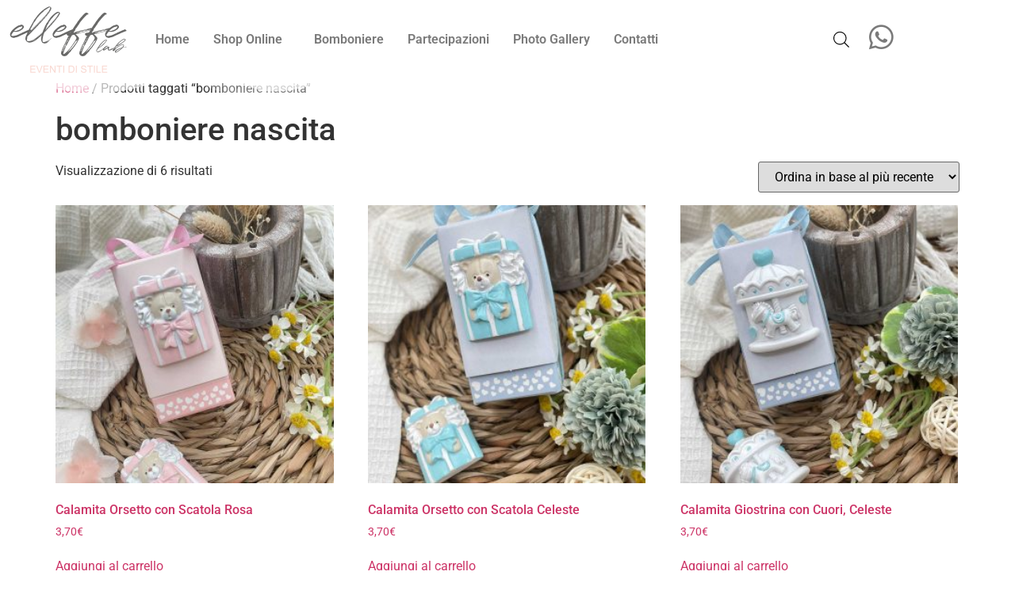

--- FILE ---
content_type: text/html; charset=UTF-8
request_url: https://elleffelab.it/tag-prodotto/bomboniere-nascita/
body_size: 41252
content:
<!doctype html><html lang="it-IT"><head><script data-no-optimize="1">var litespeed_docref=sessionStorage.getItem("litespeed_docref");litespeed_docref&&(Object.defineProperty(document,"referrer",{get:function(){return litespeed_docref}}),sessionStorage.removeItem("litespeed_docref"));</script> <meta charset="UTF-8"><meta name="viewport" content="width=device-width, initial-scale=1"><link rel="profile" href="https://gmpg.org/xfn/11"> <script class="_iub_cs_skip" type="litespeed/javascript">var _iub=_iub||{};_iub.csConfiguration=_iub.csConfiguration||{};_iub.csConfiguration.siteId="2854707";_iub.csConfiguration.cookiePolicyId="27239247"</script> <script class="_iub_cs_skip" type="litespeed/javascript" data-src="https://cs.iubenda.com/sync/2854707.js"></script> <meta name='robots' content='index, follow, max-image-preview:large, max-snippet:-1, max-video-preview:-1' /><style>img:is([sizes="auto" i], [sizes^="auto," i]) { contain-intrinsic-size: 3000px 1500px }</style><link rel="prefetch" href="https://elleffelab.it/wp-content/plugins/woo-min-max-quantity-step-control-single/assets/js/custom.js"><link rel="prefetch" href="https://elleffelab.it/wp-content/plugins/woo-min-max-quantity-step-control-single/assets/css/wcmmq-front.css"> <script type="litespeed/javascript">window._wca=window._wca||[]</script> <title>bomboniere nascita Archivi - Elleffelab</title><link rel="canonical" href="https://elleffelab.it/tag-prodotto/bomboniere-nascita/" /><meta property="og:locale" content="it_IT" /><meta property="og:type" content="article" /><meta property="og:title" content="bomboniere nascita Archivi - Elleffelab" /><meta property="og:url" content="https://elleffelab.it/tag-prodotto/bomboniere-nascita/" /><meta property="og:site_name" content="Elleffelab" /><link rel='dns-prefetch' href='//cdn.iubenda.com' /><link rel='dns-prefetch' href='//www.googletagmanager.com' /><link rel='dns-prefetch' href='//stats.wp.com' /><link rel='dns-prefetch' href='//capi-automation.s3.us-east-2.amazonaws.com' /><link rel='preconnect' href='//c0.wp.com' /><link rel="alternate" type="application/rss+xml" title="Elleffelab &raquo; Feed" href="https://elleffelab.it/feed/" /><link rel="alternate" type="application/rss+xml" title="Elleffelab &raquo; Feed dei commenti" href="https://elleffelab.it/comments/feed/" /><link rel="alternate" type="application/rss+xml" title="Feed Elleffelab &raquo; bomboniere nascita Tag" href="https://elleffelab.it/tag-prodotto/bomboniere-nascita/feed/" /><link data-optimized="2" rel="stylesheet" href="https://elleffelab.it/wp-content/litespeed/css/09bf9bd278f77686162b868b2ac748fa.css?ver=90b82" /><link rel='stylesheet' id='wp-block-library-css' href='https://c0.wp.com/c/6.8.3/wp-includes/css/dist/block-library/style.min.css' media='all' /><link rel='stylesheet' id='mediaelement-css' href='https://c0.wp.com/c/6.8.3/wp-includes/js/mediaelement/mediaelementplayer-legacy.min.css' media='all' /><link rel='stylesheet' id='wp-mediaelement-css' href='https://c0.wp.com/c/6.8.3/wp-includes/js/mediaelement/wp-mediaelement.min.css' media='all' /><style id='jetpack-sharing-buttons-style-inline-css'>.jetpack-sharing-buttons__services-list{display:flex;flex-direction:row;flex-wrap:wrap;gap:0;list-style-type:none;margin:5px;padding:0}.jetpack-sharing-buttons__services-list.has-small-icon-size{font-size:12px}.jetpack-sharing-buttons__services-list.has-normal-icon-size{font-size:16px}.jetpack-sharing-buttons__services-list.has-large-icon-size{font-size:24px}.jetpack-sharing-buttons__services-list.has-huge-icon-size{font-size:36px}@media print{.jetpack-sharing-buttons__services-list{display:none!important}}.editor-styles-wrapper .wp-block-jetpack-sharing-buttons{gap:0;padding-inline-start:0}ul.jetpack-sharing-buttons__services-list.has-background{padding:1.25em 2.375em}</style><style id='joinchat-button-style-inline-css'>.wp-block-joinchat-button{border:none!important;text-align:center}.wp-block-joinchat-button figure{display:table;margin:0 auto;padding:0}.wp-block-joinchat-button figcaption{font:normal normal 400 .6em/2em var(--wp--preset--font-family--system-font,sans-serif);margin:0;padding:0}.wp-block-joinchat-button .joinchat-button__qr{background-color:#fff;border:6px solid #25d366;border-radius:30px;box-sizing:content-box;display:block;height:200px;margin:auto;overflow:hidden;padding:10px;width:200px}.wp-block-joinchat-button .joinchat-button__qr canvas,.wp-block-joinchat-button .joinchat-button__qr img{display:block;margin:auto}.wp-block-joinchat-button .joinchat-button__link{align-items:center;background-color:#25d366;border:6px solid #25d366;border-radius:30px;display:inline-flex;flex-flow:row nowrap;justify-content:center;line-height:1.25em;margin:0 auto;text-decoration:none}.wp-block-joinchat-button .joinchat-button__link:before{background:transparent var(--joinchat-ico) no-repeat center;background-size:100%;content:"";display:block;height:1.5em;margin:-.75em .75em -.75em 0;width:1.5em}.wp-block-joinchat-button figure+.joinchat-button__link{margin-top:10px}@media (orientation:landscape)and (min-height:481px),(orientation:portrait)and (min-width:481px){.wp-block-joinchat-button.joinchat-button--qr-only figure+.joinchat-button__link{display:none}}@media (max-width:480px),(orientation:landscape)and (max-height:480px){.wp-block-joinchat-button figure{display:none}}</style><style id='global-styles-inline-css'>:root{--wp--preset--aspect-ratio--square: 1;--wp--preset--aspect-ratio--4-3: 4/3;--wp--preset--aspect-ratio--3-4: 3/4;--wp--preset--aspect-ratio--3-2: 3/2;--wp--preset--aspect-ratio--2-3: 2/3;--wp--preset--aspect-ratio--16-9: 16/9;--wp--preset--aspect-ratio--9-16: 9/16;--wp--preset--color--black: #000000;--wp--preset--color--cyan-bluish-gray: #abb8c3;--wp--preset--color--white: #ffffff;--wp--preset--color--pale-pink: #f78da7;--wp--preset--color--vivid-red: #cf2e2e;--wp--preset--color--luminous-vivid-orange: #ff6900;--wp--preset--color--luminous-vivid-amber: #fcb900;--wp--preset--color--light-green-cyan: #7bdcb5;--wp--preset--color--vivid-green-cyan: #00d084;--wp--preset--color--pale-cyan-blue: #8ed1fc;--wp--preset--color--vivid-cyan-blue: #0693e3;--wp--preset--color--vivid-purple: #9b51e0;--wp--preset--gradient--vivid-cyan-blue-to-vivid-purple: linear-gradient(135deg,rgba(6,147,227,1) 0%,rgb(155,81,224) 100%);--wp--preset--gradient--light-green-cyan-to-vivid-green-cyan: linear-gradient(135deg,rgb(122,220,180) 0%,rgb(0,208,130) 100%);--wp--preset--gradient--luminous-vivid-amber-to-luminous-vivid-orange: linear-gradient(135deg,rgba(252,185,0,1) 0%,rgba(255,105,0,1) 100%);--wp--preset--gradient--luminous-vivid-orange-to-vivid-red: linear-gradient(135deg,rgba(255,105,0,1) 0%,rgb(207,46,46) 100%);--wp--preset--gradient--very-light-gray-to-cyan-bluish-gray: linear-gradient(135deg,rgb(238,238,238) 0%,rgb(169,184,195) 100%);--wp--preset--gradient--cool-to-warm-spectrum: linear-gradient(135deg,rgb(74,234,220) 0%,rgb(151,120,209) 20%,rgb(207,42,186) 40%,rgb(238,44,130) 60%,rgb(251,105,98) 80%,rgb(254,248,76) 100%);--wp--preset--gradient--blush-light-purple: linear-gradient(135deg,rgb(255,206,236) 0%,rgb(152,150,240) 100%);--wp--preset--gradient--blush-bordeaux: linear-gradient(135deg,rgb(254,205,165) 0%,rgb(254,45,45) 50%,rgb(107,0,62) 100%);--wp--preset--gradient--luminous-dusk: linear-gradient(135deg,rgb(255,203,112) 0%,rgb(199,81,192) 50%,rgb(65,88,208) 100%);--wp--preset--gradient--pale-ocean: linear-gradient(135deg,rgb(255,245,203) 0%,rgb(182,227,212) 50%,rgb(51,167,181) 100%);--wp--preset--gradient--electric-grass: linear-gradient(135deg,rgb(202,248,128) 0%,rgb(113,206,126) 100%);--wp--preset--gradient--midnight: linear-gradient(135deg,rgb(2,3,129) 0%,rgb(40,116,252) 100%);--wp--preset--font-size--small: 13px;--wp--preset--font-size--medium: 20px;--wp--preset--font-size--large: 36px;--wp--preset--font-size--x-large: 42px;--wp--preset--spacing--20: 0.44rem;--wp--preset--spacing--30: 0.67rem;--wp--preset--spacing--40: 1rem;--wp--preset--spacing--50: 1.5rem;--wp--preset--spacing--60: 2.25rem;--wp--preset--spacing--70: 3.38rem;--wp--preset--spacing--80: 5.06rem;--wp--preset--shadow--natural: 6px 6px 9px rgba(0, 0, 0, 0.2);--wp--preset--shadow--deep: 12px 12px 50px rgba(0, 0, 0, 0.4);--wp--preset--shadow--sharp: 6px 6px 0px rgba(0, 0, 0, 0.2);--wp--preset--shadow--outlined: 6px 6px 0px -3px rgba(255, 255, 255, 1), 6px 6px rgba(0, 0, 0, 1);--wp--preset--shadow--crisp: 6px 6px 0px rgba(0, 0, 0, 1);}:root { --wp--style--global--content-size: 800px;--wp--style--global--wide-size: 1200px; }:where(body) { margin: 0; }.wp-site-blocks > .alignleft { float: left; margin-right: 2em; }.wp-site-blocks > .alignright { float: right; margin-left: 2em; }.wp-site-blocks > .aligncenter { justify-content: center; margin-left: auto; margin-right: auto; }:where(.wp-site-blocks) > * { margin-block-start: 24px; margin-block-end: 0; }:where(.wp-site-blocks) > :first-child { margin-block-start: 0; }:where(.wp-site-blocks) > :last-child { margin-block-end: 0; }:root { --wp--style--block-gap: 24px; }:root :where(.is-layout-flow) > :first-child{margin-block-start: 0;}:root :where(.is-layout-flow) > :last-child{margin-block-end: 0;}:root :where(.is-layout-flow) > *{margin-block-start: 24px;margin-block-end: 0;}:root :where(.is-layout-constrained) > :first-child{margin-block-start: 0;}:root :where(.is-layout-constrained) > :last-child{margin-block-end: 0;}:root :where(.is-layout-constrained) > *{margin-block-start: 24px;margin-block-end: 0;}:root :where(.is-layout-flex){gap: 24px;}:root :where(.is-layout-grid){gap: 24px;}.is-layout-flow > .alignleft{float: left;margin-inline-start: 0;margin-inline-end: 2em;}.is-layout-flow > .alignright{float: right;margin-inline-start: 2em;margin-inline-end: 0;}.is-layout-flow > .aligncenter{margin-left: auto !important;margin-right: auto !important;}.is-layout-constrained > .alignleft{float: left;margin-inline-start: 0;margin-inline-end: 2em;}.is-layout-constrained > .alignright{float: right;margin-inline-start: 2em;margin-inline-end: 0;}.is-layout-constrained > .aligncenter{margin-left: auto !important;margin-right: auto !important;}.is-layout-constrained > :where(:not(.alignleft):not(.alignright):not(.alignfull)){max-width: var(--wp--style--global--content-size);margin-left: auto !important;margin-right: auto !important;}.is-layout-constrained > .alignwide{max-width: var(--wp--style--global--wide-size);}body .is-layout-flex{display: flex;}.is-layout-flex{flex-wrap: wrap;align-items: center;}.is-layout-flex > :is(*, div){margin: 0;}body .is-layout-grid{display: grid;}.is-layout-grid > :is(*, div){margin: 0;}body{padding-top: 0px;padding-right: 0px;padding-bottom: 0px;padding-left: 0px;}a:where(:not(.wp-element-button)){text-decoration: underline;}:root :where(.wp-element-button, .wp-block-button__link){background-color: #32373c;border-width: 0;color: #fff;font-family: inherit;font-size: inherit;line-height: inherit;padding: calc(0.667em + 2px) calc(1.333em + 2px);text-decoration: none;}.has-black-color{color: var(--wp--preset--color--black) !important;}.has-cyan-bluish-gray-color{color: var(--wp--preset--color--cyan-bluish-gray) !important;}.has-white-color{color: var(--wp--preset--color--white) !important;}.has-pale-pink-color{color: var(--wp--preset--color--pale-pink) !important;}.has-vivid-red-color{color: var(--wp--preset--color--vivid-red) !important;}.has-luminous-vivid-orange-color{color: var(--wp--preset--color--luminous-vivid-orange) !important;}.has-luminous-vivid-amber-color{color: var(--wp--preset--color--luminous-vivid-amber) !important;}.has-light-green-cyan-color{color: var(--wp--preset--color--light-green-cyan) !important;}.has-vivid-green-cyan-color{color: var(--wp--preset--color--vivid-green-cyan) !important;}.has-pale-cyan-blue-color{color: var(--wp--preset--color--pale-cyan-blue) !important;}.has-vivid-cyan-blue-color{color: var(--wp--preset--color--vivid-cyan-blue) !important;}.has-vivid-purple-color{color: var(--wp--preset--color--vivid-purple) !important;}.has-black-background-color{background-color: var(--wp--preset--color--black) !important;}.has-cyan-bluish-gray-background-color{background-color: var(--wp--preset--color--cyan-bluish-gray) !important;}.has-white-background-color{background-color: var(--wp--preset--color--white) !important;}.has-pale-pink-background-color{background-color: var(--wp--preset--color--pale-pink) !important;}.has-vivid-red-background-color{background-color: var(--wp--preset--color--vivid-red) !important;}.has-luminous-vivid-orange-background-color{background-color: var(--wp--preset--color--luminous-vivid-orange) !important;}.has-luminous-vivid-amber-background-color{background-color: var(--wp--preset--color--luminous-vivid-amber) !important;}.has-light-green-cyan-background-color{background-color: var(--wp--preset--color--light-green-cyan) !important;}.has-vivid-green-cyan-background-color{background-color: var(--wp--preset--color--vivid-green-cyan) !important;}.has-pale-cyan-blue-background-color{background-color: var(--wp--preset--color--pale-cyan-blue) !important;}.has-vivid-cyan-blue-background-color{background-color: var(--wp--preset--color--vivid-cyan-blue) !important;}.has-vivid-purple-background-color{background-color: var(--wp--preset--color--vivid-purple) !important;}.has-black-border-color{border-color: var(--wp--preset--color--black) !important;}.has-cyan-bluish-gray-border-color{border-color: var(--wp--preset--color--cyan-bluish-gray) !important;}.has-white-border-color{border-color: var(--wp--preset--color--white) !important;}.has-pale-pink-border-color{border-color: var(--wp--preset--color--pale-pink) !important;}.has-vivid-red-border-color{border-color: var(--wp--preset--color--vivid-red) !important;}.has-luminous-vivid-orange-border-color{border-color: var(--wp--preset--color--luminous-vivid-orange) !important;}.has-luminous-vivid-amber-border-color{border-color: var(--wp--preset--color--luminous-vivid-amber) !important;}.has-light-green-cyan-border-color{border-color: var(--wp--preset--color--light-green-cyan) !important;}.has-vivid-green-cyan-border-color{border-color: var(--wp--preset--color--vivid-green-cyan) !important;}.has-pale-cyan-blue-border-color{border-color: var(--wp--preset--color--pale-cyan-blue) !important;}.has-vivid-cyan-blue-border-color{border-color: var(--wp--preset--color--vivid-cyan-blue) !important;}.has-vivid-purple-border-color{border-color: var(--wp--preset--color--vivid-purple) !important;}.has-vivid-cyan-blue-to-vivid-purple-gradient-background{background: var(--wp--preset--gradient--vivid-cyan-blue-to-vivid-purple) !important;}.has-light-green-cyan-to-vivid-green-cyan-gradient-background{background: var(--wp--preset--gradient--light-green-cyan-to-vivid-green-cyan) !important;}.has-luminous-vivid-amber-to-luminous-vivid-orange-gradient-background{background: var(--wp--preset--gradient--luminous-vivid-amber-to-luminous-vivid-orange) !important;}.has-luminous-vivid-orange-to-vivid-red-gradient-background{background: var(--wp--preset--gradient--luminous-vivid-orange-to-vivid-red) !important;}.has-very-light-gray-to-cyan-bluish-gray-gradient-background{background: var(--wp--preset--gradient--very-light-gray-to-cyan-bluish-gray) !important;}.has-cool-to-warm-spectrum-gradient-background{background: var(--wp--preset--gradient--cool-to-warm-spectrum) !important;}.has-blush-light-purple-gradient-background{background: var(--wp--preset--gradient--blush-light-purple) !important;}.has-blush-bordeaux-gradient-background{background: var(--wp--preset--gradient--blush-bordeaux) !important;}.has-luminous-dusk-gradient-background{background: var(--wp--preset--gradient--luminous-dusk) !important;}.has-pale-ocean-gradient-background{background: var(--wp--preset--gradient--pale-ocean) !important;}.has-electric-grass-gradient-background{background: var(--wp--preset--gradient--electric-grass) !important;}.has-midnight-gradient-background{background: var(--wp--preset--gradient--midnight) !important;}.has-small-font-size{font-size: var(--wp--preset--font-size--small) !important;}.has-medium-font-size{font-size: var(--wp--preset--font-size--medium) !important;}.has-large-font-size{font-size: var(--wp--preset--font-size--large) !important;}.has-x-large-font-size{font-size: var(--wp--preset--font-size--x-large) !important;}
:root :where(.wp-block-pullquote){font-size: 1.5em;line-height: 1.6;}</style><link rel='stylesheet' id='woocommerce-layout-css' href='https://c0.wp.com/p/woocommerce/10.4.3/assets/css/woocommerce-layout.css' media='all' /><style id='woocommerce-layout-inline-css'>.infinite-scroll .woocommerce-pagination {
		display: none;
	}</style><link rel='stylesheet' id='woocommerce-smallscreen-css' href='https://c0.wp.com/p/woocommerce/10.4.3/assets/css/woocommerce-smallscreen.css' media='only screen and (max-width: 768px)' /><link rel='stylesheet' id='woocommerce-general-css' href='https://c0.wp.com/p/woocommerce/10.4.3/assets/css/woocommerce.css' media='all' /><style id='woocommerce-inline-inline-css'>.woocommerce form .form-row .required { visibility: visible; }</style><link rel='stylesheet' id='photoswipe-css' href='https://c0.wp.com/p/woocommerce/10.4.3/assets/css/photoswipe/photoswipe.min.css' media='all' /><link rel='stylesheet' id='photoswipe-default-skin-css' href='https://c0.wp.com/p/woocommerce/10.4.3/assets/css/photoswipe/default-skin/default-skin.min.css' media='all' /> <script type="text/template" id="tmpl-variation-template"><div class="woocommerce-variation-description">{{{ data.variation.variation_description }}}</div>
	<div class="woocommerce-variation-price">{{{ data.variation.price_html }}}</div>
	<div class="woocommerce-variation-availability">{{{ data.variation.availability_html }}}</div></script> <script type="text/template" id="tmpl-unavailable-variation-template"><p role="alert">Questo prodotto non è disponibile. Scegli un&#039;altra combinazione.</p></script> <script id="woocommerce-google-analytics-integration-gtag-js-after" type="litespeed/javascript">window.dataLayer=window.dataLayer||[];function gtag(){dataLayer.push(arguments)}
for(const mode of[{"analytics_storage":"denied","ad_storage":"denied","ad_user_data":"denied","ad_personalization":"denied","region":["AT","BE","BG","HR","CY","CZ","DK","EE","FI","FR","DE","GR","HU","IS","IE","IT","LV","LI","LT","LU","MT","NL","NO","PL","PT","RO","SK","SI","ES","SE","GB","CH"]}]||[]){gtag("consent","default",{"wait_for_update":500,...mode})}
gtag("js",new Date());gtag("set","developer_id.dOGY3NW",!0);gtag("config","UA-117328822-1",{"track_404":!0,"allow_google_signals":!1,"logged_in":!1,"linker":{"domains":[],"allow_incoming":!1},"custom_map":{"dimension1":"logged_in"}})</script> <script  class=" _iub_cs_skip" id="iubenda-head-inline-scripts-0" type="litespeed/javascript">var _iub=_iub||[];_iub.csConfiguration={"floatingPreferencesButtonDisplay":"bottom-right","lang":"it","siteId":"2854707","cookiePolicyId":"27239247","whitelabel":!1,"invalidateConsentWithoutLog":!0,"banner":{"closeButtonDisplay":!1,"listPurposes":!0,"explicitWithdrawal":!0,"rejectButtonDisplay":!0,"acceptButtonDisplay":!0,"customizeButtonDisplay":!0,"closeButtonRejects":!0,"position":"float-bottom-left","style":"light","textColor":"#000000","backgroundColor":"#FFFFFF","customizeButtonCaptionColor":"#4D4D4D","customizeButtonColor":"#DADADA"},"consentOnContinuedBrowsing":!1,"perPurposeConsent":!0,"enableCcpa":!0,"ccpaApplies":!0,"enableLgpd":!0,"enableTcf":!0,"tcfPurposes":{"1":!0,"2":"consent_only","3":"consent_only","4":"consent_only","5":"consent_only","6":"consent_only","7":"consent_only","8":"consent_only","9":"consent_only","10":"consent_only"}}</script> <script  class=" _iub_cs_skip" type="litespeed/javascript" data-src="//cdn.iubenda.com/cs/ccpa/stub.js?ver=3.12.5" id="iubenda-head-scripts-0-js"></script> <script  class=" _iub_cs_skip" type="litespeed/javascript" data-src="//cdn.iubenda.com/cs/tcf/stub-v2.js?ver=3.12.5" id="iubenda-head-scripts-1-js"></script> <script  class=" _iub_cs_skip" type="litespeed/javascript" data-src="//cdn.iubenda.com/cs/tcf/safe-tcf-v2.js?ver=3.12.5" id="iubenda-head-scripts-2-js"></script> <script  charset="UTF-8" class=" _iub_cs_skip" type="litespeed/javascript" data-src="//cdn.iubenda.com/cs/iubenda_cs.js?ver=3.12.5" id="iubenda-head-scripts-3-js"></script> <script type="litespeed/javascript" data-src="https://c0.wp.com/c/6.8.3/wp-includes/js/jquery/jquery.min.js" id="jquery-core-js"></script> <script type="litespeed/javascript" data-src="https://c0.wp.com/c/6.8.3/wp-includes/js/jquery/jquery-migrate.min.js" id="jquery-migrate-js"></script> <script id="jquery-js-after" type="litespeed/javascript">!function($){"use strict";$(document).ready(function(){$(this).scrollTop()>100&&$(".hfe-scroll-to-top-wrap").removeClass("hfe-scroll-to-top-hide"),$(window).scroll(function(){$(this).scrollTop()<100?$(".hfe-scroll-to-top-wrap").fadeOut(300):$(".hfe-scroll-to-top-wrap").fadeIn(300)}),$(".hfe-scroll-to-top-wrap").on("click",function(){$("html, body").animate({scrollTop:0},300);return!1})})}(jQuery);!function($){'use strict';$(document).ready(function(){var bar=$('.hfe-reading-progress-bar');if(!bar.length)return;$(window).on('scroll',function(){var s=$(window).scrollTop(),d=$(document).height()-$(window).height(),p=d?s/d*100:0;bar.css('width',p+'%')})})}(jQuery)</script> <script src="https://c0.wp.com/p/woocommerce/10.4.3/assets/js/jquery-blockui/jquery.blockUI.min.js" id="wc-jquery-blockui-js" data-wp-strategy="defer"></script> <script id="wc-add-to-cart-js-extra" type="litespeed/javascript">var wc_add_to_cart_params={"ajax_url":"\/wp-admin\/admin-ajax.php","wc_ajax_url":"\/?wc-ajax=%%endpoint%%","i18n_view_cart":"Visualizza carrello","cart_url":"https:\/\/elleffelab.it\/carrello\/","is_cart":"","cart_redirect_after_add":"no"}</script> <script src="https://c0.wp.com/p/woocommerce/10.4.3/assets/js/frontend/add-to-cart.min.js" id="wc-add-to-cart-js" defer data-wp-strategy="defer"></script> <script src="https://c0.wp.com/p/woocommerce/10.4.3/assets/js/js-cookie/js.cookie.min.js" id="wc-js-cookie-js" defer data-wp-strategy="defer"></script> <script id="woocommerce-js-extra" type="litespeed/javascript">var woocommerce_params={"ajax_url":"\/wp-admin\/admin-ajax.php","wc_ajax_url":"\/?wc-ajax=%%endpoint%%","i18n_password_show":"Mostra password","i18n_password_hide":"Nascondi password"}</script> <script src="https://c0.wp.com/p/woocommerce/10.4.3/assets/js/frontend/woocommerce.min.js" id="woocommerce-js" defer data-wp-strategy="defer"></script> <script type="litespeed/javascript" data-src="https://c0.wp.com/c/6.8.3/wp-includes/js/underscore.min.js" id="underscore-js"></script> <script id="wp-util-js-extra" type="litespeed/javascript">var _wpUtilSettings={"ajax":{"url":"\/wp-admin\/admin-ajax.php"}}</script> <script type="litespeed/javascript" data-src="https://c0.wp.com/c/6.8.3/wp-includes/js/wp-util.min.js" id="wp-util-js"></script> <script src="https://c0.wp.com/p/woocommerce/10.4.3/assets/js/photoswipe/photoswipe.min.js" id="wc-photoswipe-js" data-wp-strategy="defer"></script> <script src="https://stats.wp.com/s-202605.js" id="woocommerce-analytics-js" defer data-wp-strategy="defer"></script> 
 <script type="litespeed/javascript" data-src="https://www.googletagmanager.com/gtag/js?id=GT-5TNLL2N" id="google_gtagjs-js"></script> <script id="google_gtagjs-js-after" type="litespeed/javascript">window.dataLayer=window.dataLayer||[];function gtag(){dataLayer.push(arguments)}
gtag("set","linker",{"domains":["elleffelab.it"]});gtag("js",new Date());gtag("set","developer_id.dZTNiMT",!0);gtag("config","GT-5TNLL2N")</script> <link rel="https://api.w.org/" href="https://elleffelab.it/wp-json/" /><link rel="alternate" title="JSON" type="application/json" href="https://elleffelab.it/wp-json/wp/v2/product_tag/1143" /><link rel="EditURI" type="application/rsd+xml" title="RSD" href="https://elleffelab.it/xmlrpc.php?rsd" /><meta name="generator" content="WordPress 6.8.3" /><meta name="generator" content="WooCommerce 10.4.3" /><meta name="generator" content="Site Kit by Google 1.171.0" />
<style>img#wpstats{display:none}</style><style type="text/css">span.wcmmq_prefix {
    float: left;
    padding: 10px;
    margin: 0;
}</style><style>.dgwt-wcas-ico-magnifier,.dgwt-wcas-ico-magnifier-handler{max-width:20px}.dgwt-wcas-search-wrapp{max-width:600px}</style><style>#sposiUploadForm {
        max-width: 100%;
        padding: 20px;
        border-radius: 10px;
        background: #f9f9f9;
        font-family: sans-serif;
        font-size: 16px;
    }

    #sposiUploadForm input,
    #sposiUploadForm textarea {
        width: 100%;
        padding: 12px;
        margin: 10px 0;
        border-radius: 8px;
        border: 1px solid #ccc;
    }

    #sposiUploadForm input[type="submit"] {
        background: #e91e63;
        color: white;
        border: none;
        padding: 12px 20px;
        border-radius: 8px;
        cursor: pointer;
    }

    #sposiUploadForm label::before {
        font-family: "Font Awesome 6 Free";
        font-weight: 900;
        margin-right: 8px;
    }

    #sposiUploadForm label[for*="nome"]::before { content: "\f007"; } /* user */
    #sposiUploadForm label[for*="dedica"]::before { content: "\f4ad"; } /* comment */
    #sposiUploadForm label[for*="foto"]::before { content: "\f03e"; } /* image */

    .sposi-gallery {
        display: grid;
        grid-template-columns: repeat(auto-fill, minmax(45%, 1fr));
        gap: 20px;
        justify-content: center;
    }

    .sposi-gallery div {
        text-align: center;
    }

    .sposi-gallery img {
        width: 100%;
        border-radius: 8px;
    }

    .sposi-gallery p {
        font-size: 14px;
        margin-top: 5px;
    }

    @media (min-width: 768px) {
        .sposi-gallery {
            grid-template-columns: repeat(auto-fill, minmax(200px, 1fr));
        }
    }</style><noscript><style>.woocommerce-product-gallery{ opacity: 1 !important; }</style></noscript><meta name="generator" content="Elementor 3.34.4; features: additional_custom_breakpoints; settings: css_print_method-external, google_font-enabled, font_display-auto"> <script type="application/ld+json" class="saswp-schema-markup-output">[{"@context":"https:\/\/schema.org\/","@graph":[{"@context":"https:\/\/schema.org\/","@type":"SiteNavigationElement","@id":"https:\/\/elleffelab.it\/#home","name":"Home","url":"https:\/\/elleffelab.it\/"},{"@context":"https:\/\/schema.org\/","@type":"SiteNavigationElement","@id":"https:\/\/elleffelab.it\/#shop-online","name":"Shop Online","url":"https:\/\/elleffelab.it\/shop-online\/"},{"@context":"https:\/\/schema.org\/","@type":"SiteNavigationElement","@id":"https:\/\/elleffelab.it\/#bomboniere","name":"Bomboniere","url":"https:\/\/elleffelab.it\/categoria-prodotto\/bomboniere\/"},{"@context":"https:\/\/schema.org\/","@type":"SiteNavigationElement","@id":"https:\/\/elleffelab.it\/#matrimonio","name":"Matrimonio","url":"https:\/\/elleffelab.it\/categoria-prodotto\/bomboniere\/matrimonio\/"},{"@context":"https:\/\/schema.org\/","@type":"SiteNavigationElement","@id":"https:\/\/elleffelab.it\/#nascita","name":"Nascita","url":"https:\/\/elleffelab.it\/categoria-prodotto\/bomboniere\/nascita\/"},{"@context":"https:\/\/schema.org\/","@type":"SiteNavigationElement","@id":"https:\/\/elleffelab.it\/#battesimo","name":"Battesimo","url":"https:\/\/elleffelab.it\/categoria-prodotto\/bomboniere\/battesimo\/"},{"@context":"https:\/\/schema.org\/","@type":"SiteNavigationElement","@id":"https:\/\/elleffelab.it\/#comunione","name":"Comunione","url":"https:\/\/elleffelab.it\/categoria-prodotto\/bomboniere\/comunione\/"},{"@context":"https:\/\/schema.org\/","@type":"SiteNavigationElement","@id":"https:\/\/elleffelab.it\/#cresima","name":"Cresima","url":"https:\/\/elleffelab.it\/categoria-prodotto\/bomboniere\/cresima\/"},{"@context":"https:\/\/schema.org\/","@type":"SiteNavigationElement","@id":"https:\/\/elleffelab.it\/#compleanno","name":"Compleanno","url":"https:\/\/elleffelab.it\/categoria-prodotto\/bomboniere\/compleanno\/"},{"@context":"https:\/\/schema.org\/","@type":"SiteNavigationElement","@id":"https:\/\/elleffelab.it\/#laurea","name":"Laurea","url":"https:\/\/elleffelab.it\/categoria-prodotto\/bomboniere\/laurea\/"},{"@context":"https:\/\/schema.org\/","@type":"SiteNavigationElement","@id":"https:\/\/elleffelab.it\/#la-nostra-sartoria","name":"La Nostra Sartoria","url":"https:\/\/elleffelab.it\/categoria-prodotto\/la-nostra-sartoria\/"},{"@context":"https:\/\/schema.org\/","@type":"SiteNavigationElement","@id":"https:\/\/elleffelab.it\/#fiocchi-nascita","name":"Fiocchi Nascita","url":"https:\/\/elleffelab.it\/categoria-prodotto\/la-nostra-sartoria\/fiocchi-nascita\/"},{"@context":"https:\/\/schema.org\/","@type":"SiteNavigationElement","@id":"https:\/\/elleffelab.it\/#sacchetti","name":"Sacchetti","url":"https:\/\/elleffelab.it\/categoria-prodotto\/la-nostra-sartoria\/sacchetti\/"},{"@context":"https:\/\/schema.org\/","@type":"SiteNavigationElement","@id":"https:\/\/elleffelab.it\/#nascita","name":"Nascita","url":"https:\/\/elleffelab.it\/categoria-prodotto\/la-nostra-sartoria\/sacchetti\/sacchetti-nascita\/"},{"@context":"https:\/\/schema.org\/","@type":"SiteNavigationElement","@id":"https:\/\/elleffelab.it\/#battesimo","name":"Battesimo","url":"https:\/\/elleffelab.it\/categoria-prodotto\/la-nostra-sartoria\/sacchetti\/sacchetti-battesimo\/"},{"@context":"https:\/\/schema.org\/","@type":"SiteNavigationElement","@id":"https:\/\/elleffelab.it\/#comunione","name":"Comunione","url":"https:\/\/elleffelab.it\/categoria-prodotto\/la-nostra-sartoria\/sacchetti\/sacchetti-comunione\/"},{"@context":"https:\/\/schema.org\/","@type":"SiteNavigationElement","@id":"https:\/\/elleffelab.it\/#cresima","name":"Cresima","url":"https:\/\/elleffelab.it\/categoria-prodotto\/la-nostra-sartoria\/sacchetti\/sacchetti-cresima\/"},{"@context":"https:\/\/schema.org\/","@type":"SiteNavigationElement","@id":"https:\/\/elleffelab.it\/#compleanno","name":"Compleanno","url":"https:\/\/elleffelab.it\/categoria-prodotto\/la-nostra-sartoria\/sacchetti\/sacchetti-compleanno\/"},{"@context":"https:\/\/schema.org\/","@type":"SiteNavigationElement","@id":"https:\/\/elleffelab.it\/#laurea","name":"Laurea","url":"https:\/\/elleffelab.it\/categoria-prodotto\/la-nostra-sartoria\/sacchetti\/sacchetti-laurea\/"},{"@context":"https:\/\/schema.org\/","@type":"SiteNavigationElement","@id":"https:\/\/elleffelab.it\/#matrimonio","name":"Matrimonio","url":"https:\/\/elleffelab.it\/categoria-prodotto\/la-nostra-sartoria\/sacchetti\/sacchetti-matrimonio\/"},{"@context":"https:\/\/schema.org\/","@type":"SiteNavigationElement","@id":"https:\/\/elleffelab.it\/#fai-da-te","name":"Fai Da Te","url":"https:\/\/elleffelab.it\/categoria-prodotto\/la-nostra-sartoria\/fai-da-te\/"},{"@context":"https:\/\/schema.org\/","@type":"SiteNavigationElement","@id":"https:\/\/elleffelab.it\/#amigurumi","name":"Amigurumi","url":"https:\/\/elleffelab.it\/categoria-prodotto\/la-nostra-sartoria\/amigurumi\/"},{"@context":"https:\/\/schema.org\/","@type":"SiteNavigationElement","@id":"https:\/\/elleffelab.it\/#miele","name":"Miele","url":"https:\/\/elleffelab.it\/categoria-prodotto\/la-nostra-sartoria\/miele\/"},{"@context":"https:\/\/schema.org\/","@type":"SiteNavigationElement","@id":"https:\/\/elleffelab.it\/#i-nostri-coordinati","name":"I Nostri Coordinati","url":"https:\/\/elleffelab.it\/categoria-prodotto\/la-nostra-sartoria\/i-nostri-coordinati\/"},{"@context":"https:\/\/schema.org\/","@type":"SiteNavigationElement","@id":"https:\/\/elleffelab.it\/#cestini","name":"Cestini","url":"https:\/\/elleffelab.it\/categoria-prodotto\/la-nostra-sartoria\/cestini\/"},{"@context":"https:\/\/schema.org\/","@type":"SiteNavigationElement","@id":"https:\/\/elleffelab.it\/#borse-e-sacche","name":"Borse e Sacche","url":"https:\/\/elleffelab.it\/categoria-prodotto\/la-nostra-sartoria\/sacca-porta-cambio\/"},{"@context":"https:\/\/schema.org\/","@type":"SiteNavigationElement","@id":"https:\/\/elleffelab.it\/#porta-confetti","name":"Porta Confetti","url":"https:\/\/elleffelab.it\/categoria-prodotto\/la-nostra-sartoria\/porta-confetti\/"},{"@context":"https:\/\/schema.org\/","@type":"SiteNavigationElement","@id":"https:\/\/elleffelab.it\/#borse-in-crochet","name":"Borse in Crochet","url":"https:\/\/elleffelab.it\/categoria-prodotto\/la-nostra-sartoria\/borse-in-crochet\/"},{"@context":"https:\/\/schema.org\/","@type":"SiteNavigationElement","@id":"https:\/\/elleffelab.it\/#porta-fedi","name":"Porta Fedi","url":"https:\/\/elleffelab.it\/categoria-prodotto\/la-nostra-sartoria\/portafedi-la-nostra-sartoria\/"},{"@context":"https:\/\/schema.org\/","@type":"SiteNavigationElement","@id":"https:\/\/elleffelab.it\/#natale","name":"Natale","url":"https:\/\/elleffelab.it\/categoria-prodotto\/la-nostra-sartoria\/natale\/"},{"@context":"https:\/\/schema.org\/","@type":"SiteNavigationElement","@id":"https:\/\/elleffelab.it\/#personaggi-in-pannolenci","name":"Personaggi in Pannolenci","url":"https:\/\/elleffelab.it\/categoria-prodotto\/la-nostra-sartoria\/personaggi-in-pannolenci\/"},{"@context":"https:\/\/schema.org\/","@type":"SiteNavigationElement","@id":"https:\/\/elleffelab.it\/#applicazioni","name":"Applicazioni","url":"https:\/\/elleffelab.it\/categoria-prodotto\/la-nostra-sartoria\/applicazioni\/"},{"@context":"https:\/\/schema.org\/","@type":"SiteNavigationElement","@id":"https:\/\/elleffelab.it\/#bavaglini","name":"Bavaglini","url":"https:\/\/elleffelab.it\/categoria-prodotto\/la-nostra-sartoria\/bavaglini\/"},{"@context":"https:\/\/schema.org\/","@type":"SiteNavigationElement","@id":"https:\/\/elleffelab.it\/#cuscini-arredo","name":"Cuscini Arredo","url":"https:\/\/elleffelab.it\/categoria-prodotto\/la-nostra-sartoria\/cuscini-arredo\/"},{"@context":"https:\/\/schema.org\/","@type":"SiteNavigationElement","@id":"https:\/\/elleffelab.it\/#accessori-cerimonia","name":"Accessori Cerimonia","url":"https:\/\/elleffelab.it\/categoria-prodotto\/accessori-cerimonia\/"},{"@context":"https:\/\/schema.org\/","@type":"SiteNavigationElement","@id":"https:\/\/elleffelab.it\/#libretti-messa","name":"Libretti Messa","url":"https:\/\/elleffelab.it\/categoria-prodotto\/accessori-cerimonia\/libretti-messa\/"},{"@context":"https:\/\/schema.org\/","@type":"SiteNavigationElement","@id":"https:\/\/elleffelab.it\/#menu","name":"Men\u00f9","url":"https:\/\/elleffelab.it\/categoria-prodotto\/accessori-cerimonia\/menu\/"},{"@context":"https:\/\/schema.org\/","@type":"SiteNavigationElement","@id":"https:\/\/elleffelab.it\/#portariso","name":"Portariso","url":"https:\/\/elleffelab.it\/categoria-prodotto\/accessori-cerimonia\/portariso\/"},{"@context":"https:\/\/schema.org\/","@type":"SiteNavigationElement","@id":"https:\/\/elleffelab.it\/#segnaposto","name":"Segnaposto","url":"https:\/\/elleffelab.it\/categoria-prodotto\/accessori-cerimonia\/segnaposto\/"},{"@context":"https:\/\/schema.org\/","@type":"SiteNavigationElement","@id":"https:\/\/elleffelab.it\/#ventagli","name":"Ventagli","url":"https:\/\/elleffelab.it\/categoria-prodotto\/accessori-cerimonia\/ventagli\/"},{"@context":"https:\/\/schema.org\/","@type":"SiteNavigationElement","@id":"https:\/\/elleffelab.it\/#porta-fedi","name":"Porta Fedi","url":"https:\/\/elleffelab.it\/categoria-prodotto\/accessori-cerimonia\/portafedi\/"},{"@context":"https:\/\/schema.org\/","@type":"SiteNavigationElement","@id":"https:\/\/elleffelab.it\/#incisioni-laser","name":"Incisioni Laser","url":"https:\/\/elleffelab.it\/categoria-prodotto\/la-nostra-sartoria\/incisioni-laser\/"},{"@context":"https:\/\/schema.org\/","@type":"SiteNavigationElement","@id":"https:\/\/elleffelab.it\/#bomboniere","name":"Bomboniere","url":"https:\/\/elleffelab.it\/bomboniere\/"},{"@context":"https:\/\/schema.org\/","@type":"SiteNavigationElement","@id":"https:\/\/elleffelab.it\/#partecipazioni","name":"Partecipazioni","url":"https:\/\/elleffelab.it\/partecipazioni\/"},{"@context":"https:\/\/schema.org\/","@type":"SiteNavigationElement","@id":"https:\/\/elleffelab.it\/#photo-gallery","name":"Photo Gallery","url":"https:\/\/elleffelab.it\/photo-gallery\/"},{"@context":"https:\/\/schema.org\/","@type":"SiteNavigationElement","@id":"https:\/\/elleffelab.it\/#contatti","name":"Contatti","url":"https:\/\/elleffelab.it\/contatti\/"},{"@context":"https:\/\/schema.org\/","@type":"SiteNavigationElement","@id":"https:\/\/elleffelab.it\/#servizi","name":"Servizi","url":"https:\/\/elleffelab.it\/servizi\/"}]},

{"@context":"https:\/\/schema.org\/","@type":"BreadcrumbList","@id":"https:\/\/elleffelab.it\/tag-prodotto\/bomboniere-nascita\/#breadcrumb","itemListElement":[{"@type":"ListItem","position":1,"item":{"@id":"https:\/\/elleffelab.it","name":"Elleffelab"}},{"@type":"ListItem","position":2,"item":{"@id":"https:\/\/elleffelab.it\/negozio\/","name":"Prodotti"}},{"@type":"ListItem","position":3,"item":{"@id":"https:\/\/elleffelab.it\/tag-prodotto\/bomboniere-nascita\/","name":"bomboniere nascita"}}]}]</script> <script  type="litespeed/javascript">!function(f,b,e,v,n,t,s){if(f.fbq)return;n=f.fbq=function(){n.callMethod?n.callMethod.apply(n,arguments):n.queue.push(arguments)};if(!f._fbq)f._fbq=n;n.push=n;n.loaded=!0;n.version='2.0';n.queue=[];t=b.createElement(e);t.async=!0;t.src=v;s=b.getElementsByTagName(e)[0];s.parentNode.insertBefore(t,s)}(window,document,'script','https://connect.facebook.net/en_US/fbevents.js')</script>  <script  type="litespeed/javascript">fbq('init','1336921643481790',{},{"agent":"woocommerce_0-10.4.3-3.5.15"});document.addEventListener('DOMContentLiteSpeedLoaded',function(){document.body.insertAdjacentHTML('beforeend','<div class=\"wc-facebook-pixel-event-placeholder\"></div>')},!1)</script> <style>.e-con.e-parent:nth-of-type(n+4):not(.e-lazyloaded):not(.e-no-lazyload),
				.e-con.e-parent:nth-of-type(n+4):not(.e-lazyloaded):not(.e-no-lazyload) * {
					background-image: none !important;
				}
				@media screen and (max-height: 1024px) {
					.e-con.e-parent:nth-of-type(n+3):not(.e-lazyloaded):not(.e-no-lazyload),
					.e-con.e-parent:nth-of-type(n+3):not(.e-lazyloaded):not(.e-no-lazyload) * {
						background-image: none !important;
					}
				}
				@media screen and (max-height: 640px) {
					.e-con.e-parent:nth-of-type(n+2):not(.e-lazyloaded):not(.e-no-lazyload),
					.e-con.e-parent:nth-of-type(n+2):not(.e-lazyloaded):not(.e-no-lazyload) * {
						background-image: none !important;
					}
				}</style><link rel="icon" href="https://elleffelab.it/wp-content/uploads/2022/11/cropped-favicon-elleffelab-32x32.png" sizes="32x32" /><link rel="icon" href="https://elleffelab.it/wp-content/uploads/2022/11/cropped-favicon-elleffelab-192x192.png" sizes="192x192" /><link rel="apple-touch-icon" href="https://elleffelab.it/wp-content/uploads/2022/11/cropped-favicon-elleffelab-180x180.png" /><meta name="msapplication-TileImage" content="https://elleffelab.it/wp-content/uploads/2022/11/cropped-favicon-elleffelab-270x270.png" /><style id="wp-custom-css">/* Aggiunge margine sopra il messaggio "Paga in 3 rate" */
.ppcp-messages {
    margin: 15px !important;
}</style></head><body class="archive tax-product_tag term-bomboniere-nascita term-1143 wp-custom-logo wp-embed-responsive wp-theme-hello-elementor wp-child-theme-hello-elementor-child theme-hello-elementor woocommerce woocommerce-page woocommerce-no-js ehf-template-hello-elementor ehf-stylesheet-hello-elementor-child woolentor_current_theme_ theme-default woolentor-empty-cart elementor-default elementor-kit-165"><a class="skip-link screen-reader-text" href="#content">Vai al contenuto</a><div data-elementor-type="header" data-elementor-id="280" class="elementor elementor-280 elementor-location-header" data-elementor-post-type="elementor_library"><section class="elementor-section elementor-top-section elementor-element elementor-element-118c588 elementor-section-height-min-height elementor-section-boxed elementor-section-height-default elementor-section-items-middle" data-id="118c588" data-element_type="section" data-settings="{&quot;background_background&quot;:&quot;classic&quot;,&quot;shape_divider_top&quot;:&quot;mountains&quot;,&quot;sticky&quot;:&quot;top&quot;,&quot;sticky_effects_offset&quot;:150,&quot;animation&quot;:&quot;none&quot;,&quot;animation_delay&quot;:300,&quot;sticky_on&quot;:[&quot;desktop&quot;,&quot;tablet&quot;,&quot;mobile&quot;],&quot;sticky_offset&quot;:0,&quot;sticky_anchor_link_offset&quot;:0}"><div class="elementor-shape elementor-shape-top" aria-hidden="true" data-negative="false">
<svg xmlns="http://www.w3.org/2000/svg" viewBox="0 0 1000 100" preserveAspectRatio="none">
<path class="elementor-shape-fill" opacity="0.33" d="M473,67.3c-203.9,88.3-263.1-34-320.3,0C66,119.1,0,59.7,0,59.7V0h1000v59.7 c0,0-62.1,26.1-94.9,29.3c-32.8,3.3-62.8-12.3-75.8-22.1C806,49.6,745.3,8.7,694.9,4.7S492.4,59,473,67.3z"/>
<path class="elementor-shape-fill" opacity="0.66" d="M734,67.3c-45.5,0-77.2-23.2-129.1-39.1c-28.6-8.7-150.3-10.1-254,39.1 s-91.7-34.4-149.2,0C115.7,118.3,0,39.8,0,39.8V0h1000v36.5c0,0-28.2-18.5-92.1-18.5C810.2,18.1,775.7,67.3,734,67.3z"/>
<path class="elementor-shape-fill" d="M766.1,28.9c-200-57.5-266,65.5-395.1,19.5C242,1.8,242,5.4,184.8,20.6C128,35.8,132.3,44.9,89.9,52.5C28.6,63.7,0,0,0,0 h1000c0,0-9.9,40.9-83.6,48.1S829.6,47,766.1,28.9z"/>
</svg></div><div class="elementor-container elementor-column-gap-default"><div class="elementor-column elementor-col-25 elementor-top-column elementor-element elementor-element-e85907a" data-id="e85907a" data-element_type="column" data-settings="{&quot;animation&quot;:&quot;none&quot;}"><div class="elementor-widget-wrap elementor-element-populated"><div class="elementor-element elementor-element-67c13f9 elementor-widget-mobile__width-auto elementor-widget elementor-widget-image" data-id="67c13f9" data-element_type="widget" data-settings="{&quot;_animation&quot;:&quot;none&quot;}" data-widget_type="image.default"><div class="elementor-widget-container">
<a href="https://elleffelab.it">
<img data-lazyloaded="1" src="[data-uri]" width="150" height="100" data-src="https://elleffelab.it/wp-content/uploads/elementor/thumbs/logo_PNG-r6bu3jb6gxicsbu1kql42xsebj2h644qxvilcmiyjs.png" title="logo_PNG" alt="logo_PNG" loading="lazy" />								</a></div></div></div></div><div class="elementor-column elementor-col-25 elementor-top-column elementor-element elementor-element-2ecbb1f" data-id="2ecbb1f" data-element_type="column" data-settings="{&quot;animation&quot;:&quot;none&quot;}"><div class="elementor-widget-wrap elementor-element-populated"><div class="elementor-element elementor-element-67d908d hfe-nav-menu__align-left hfe-submenu-icon-arrow hfe-submenu-animation-none hfe-link-redirect-child hfe-nav-menu__breakpoint-tablet elementor-widget elementor-widget-navigation-menu" data-id="67d908d" data-element_type="widget" data-settings="{&quot;toggle_border_width_tablet&quot;:{&quot;unit&quot;:&quot;px&quot;,&quot;size&quot;:1,&quot;sizes&quot;:[]},&quot;toggle_border_radius_tablet&quot;:{&quot;unit&quot;:&quot;px&quot;,&quot;size&quot;:7,&quot;sizes&quot;:[]},&quot;padding_horizontal_menu_item&quot;:{&quot;unit&quot;:&quot;px&quot;,&quot;size&quot;:15,&quot;sizes&quot;:[]},&quot;padding_horizontal_menu_item_tablet&quot;:{&quot;unit&quot;:&quot;px&quot;,&quot;size&quot;:&quot;&quot;,&quot;sizes&quot;:[]},&quot;padding_horizontal_menu_item_mobile&quot;:{&quot;unit&quot;:&quot;px&quot;,&quot;size&quot;:&quot;&quot;,&quot;sizes&quot;:[]},&quot;padding_vertical_menu_item&quot;:{&quot;unit&quot;:&quot;px&quot;,&quot;size&quot;:15,&quot;sizes&quot;:[]},&quot;padding_vertical_menu_item_tablet&quot;:{&quot;unit&quot;:&quot;px&quot;,&quot;size&quot;:&quot;&quot;,&quot;sizes&quot;:[]},&quot;padding_vertical_menu_item_mobile&quot;:{&quot;unit&quot;:&quot;px&quot;,&quot;size&quot;:&quot;&quot;,&quot;sizes&quot;:[]},&quot;menu_space_between&quot;:{&quot;unit&quot;:&quot;px&quot;,&quot;size&quot;:&quot;&quot;,&quot;sizes&quot;:[]},&quot;menu_space_between_tablet&quot;:{&quot;unit&quot;:&quot;px&quot;,&quot;size&quot;:&quot;&quot;,&quot;sizes&quot;:[]},&quot;menu_space_between_mobile&quot;:{&quot;unit&quot;:&quot;px&quot;,&quot;size&quot;:&quot;&quot;,&quot;sizes&quot;:[]},&quot;menu_row_space&quot;:{&quot;unit&quot;:&quot;px&quot;,&quot;size&quot;:&quot;&quot;,&quot;sizes&quot;:[]},&quot;menu_row_space_tablet&quot;:{&quot;unit&quot;:&quot;px&quot;,&quot;size&quot;:&quot;&quot;,&quot;sizes&quot;:[]},&quot;menu_row_space_mobile&quot;:{&quot;unit&quot;:&quot;px&quot;,&quot;size&quot;:&quot;&quot;,&quot;sizes&quot;:[]},&quot;dropdown_border_radius&quot;:{&quot;unit&quot;:&quot;px&quot;,&quot;top&quot;:&quot;&quot;,&quot;right&quot;:&quot;&quot;,&quot;bottom&quot;:&quot;&quot;,&quot;left&quot;:&quot;&quot;,&quot;isLinked&quot;:true},&quot;dropdown_border_radius_tablet&quot;:{&quot;unit&quot;:&quot;px&quot;,&quot;top&quot;:&quot;&quot;,&quot;right&quot;:&quot;&quot;,&quot;bottom&quot;:&quot;&quot;,&quot;left&quot;:&quot;&quot;,&quot;isLinked&quot;:true},&quot;dropdown_border_radius_mobile&quot;:{&quot;unit&quot;:&quot;px&quot;,&quot;top&quot;:&quot;&quot;,&quot;right&quot;:&quot;&quot;,&quot;bottom&quot;:&quot;&quot;,&quot;left&quot;:&quot;&quot;,&quot;isLinked&quot;:true},&quot;width_dropdown_item&quot;:{&quot;unit&quot;:&quot;px&quot;,&quot;size&quot;:&quot;220&quot;,&quot;sizes&quot;:[]},&quot;width_dropdown_item_tablet&quot;:{&quot;unit&quot;:&quot;px&quot;,&quot;size&quot;:&quot;&quot;,&quot;sizes&quot;:[]},&quot;width_dropdown_item_mobile&quot;:{&quot;unit&quot;:&quot;px&quot;,&quot;size&quot;:&quot;&quot;,&quot;sizes&quot;:[]},&quot;padding_horizontal_dropdown_item&quot;:{&quot;unit&quot;:&quot;px&quot;,&quot;size&quot;:&quot;&quot;,&quot;sizes&quot;:[]},&quot;padding_horizontal_dropdown_item_tablet&quot;:{&quot;unit&quot;:&quot;px&quot;,&quot;size&quot;:&quot;&quot;,&quot;sizes&quot;:[]},&quot;padding_horizontal_dropdown_item_mobile&quot;:{&quot;unit&quot;:&quot;px&quot;,&quot;size&quot;:&quot;&quot;,&quot;sizes&quot;:[]},&quot;padding_vertical_dropdown_item&quot;:{&quot;unit&quot;:&quot;px&quot;,&quot;size&quot;:15,&quot;sizes&quot;:[]},&quot;padding_vertical_dropdown_item_tablet&quot;:{&quot;unit&quot;:&quot;px&quot;,&quot;size&quot;:&quot;&quot;,&quot;sizes&quot;:[]},&quot;padding_vertical_dropdown_item_mobile&quot;:{&quot;unit&quot;:&quot;px&quot;,&quot;size&quot;:&quot;&quot;,&quot;sizes&quot;:[]},&quot;distance_from_menu&quot;:{&quot;unit&quot;:&quot;px&quot;,&quot;size&quot;:&quot;&quot;,&quot;sizes&quot;:[]},&quot;distance_from_menu_tablet&quot;:{&quot;unit&quot;:&quot;px&quot;,&quot;size&quot;:&quot;&quot;,&quot;sizes&quot;:[]},&quot;distance_from_menu_mobile&quot;:{&quot;unit&quot;:&quot;px&quot;,&quot;size&quot;:&quot;&quot;,&quot;sizes&quot;:[]},&quot;toggle_size&quot;:{&quot;unit&quot;:&quot;px&quot;,&quot;size&quot;:&quot;&quot;,&quot;sizes&quot;:[]},&quot;toggle_size_tablet&quot;:{&quot;unit&quot;:&quot;px&quot;,&quot;size&quot;:&quot;&quot;,&quot;sizes&quot;:[]},&quot;toggle_size_mobile&quot;:{&quot;unit&quot;:&quot;px&quot;,&quot;size&quot;:&quot;&quot;,&quot;sizes&quot;:[]},&quot;toggle_border_width&quot;:{&quot;unit&quot;:&quot;px&quot;,&quot;size&quot;:&quot;&quot;,&quot;sizes&quot;:[]},&quot;toggle_border_width_mobile&quot;:{&quot;unit&quot;:&quot;px&quot;,&quot;size&quot;:&quot;&quot;,&quot;sizes&quot;:[]},&quot;toggle_border_radius&quot;:{&quot;unit&quot;:&quot;px&quot;,&quot;size&quot;:&quot;&quot;,&quot;sizes&quot;:[]},&quot;toggle_border_radius_mobile&quot;:{&quot;unit&quot;:&quot;px&quot;,&quot;size&quot;:&quot;&quot;,&quot;sizes&quot;:[]}}" data-widget_type="navigation-menu.default"><div class="elementor-widget-container"><div class="hfe-nav-menu hfe-layout-horizontal hfe-nav-menu-layout horizontal hfe-pointer__none" data-layout="horizontal"><div role="button" class="hfe-nav-menu__toggle elementor-clickable" tabindex="0" aria-label="Menu Toggle">
<span class="screen-reader-text">Menu</span><div class="hfe-nav-menu-icon">
<i aria-hidden="true"  class="fas fa-align-justify"></i></div></div><nav   class="hfe-nav-menu__layout-horizontal hfe-nav-menu__submenu-arrow" data-toggle-icon="&lt;i aria-hidden=&quot;true&quot; tabindex=&quot;0&quot; class=&quot;fas fa-align-justify&quot;&gt;&lt;/i&gt;" data-close-icon="&lt;i aria-hidden=&quot;true&quot; tabindex=&quot;0&quot; class=&quot;far fa-window-close&quot;&gt;&lt;/i&gt;" data-full-width="yes"><ul id="menu-1-67d908d" class="hfe-nav-menu"><li id="menu-item-61"  class="menu-item menu-item-type-post_type menu-item-object-page menu-item-home parent hfe-creative-menu"><a href="https://elleffelab.it/"  class = "hfe-menu-item">Home</a></li><li id="menu-item-3455"  class="menu-item menu-item-type-post_type menu-item-object-page menu-item-has-children parent hfe-has-submenu hfe-creative-menu"><div class="hfe-has-submenu-container" tabindex="0" role="button" aria-haspopup="true" aria-expanded="false"><a href="https://elleffelab.it/shop-online/"  class = "hfe-menu-item">Shop Online<span class='hfe-menu-toggle sub-arrow hfe-menu-child-0'><i class='fa'></i></span></a></div><ul class="sub-menu"><li id="menu-item-4681"  class="menu-item menu-item-type-taxonomy menu-item-object-product_cat menu-item-has-children hfe-has-submenu hfe-creative-menu"><div class="hfe-has-submenu-container" tabindex="0" role="button" aria-haspopup="true" aria-expanded="false"><a href="https://elleffelab.it/categoria-prodotto/bomboniere/"  class = "hfe-sub-menu-item">Bomboniere<span class='hfe-menu-toggle sub-arrow hfe-menu-child-1'><i class='fa'></i></span></a></div><ul class="sub-menu"><li id="menu-item-4683"  class="menu-item menu-item-type-taxonomy menu-item-object-product_cat hfe-creative-menu"><a href="https://elleffelab.it/categoria-prodotto/bomboniere/matrimonio/"  class = "hfe-sub-menu-item">Matrimonio</a></li><li id="menu-item-4688"  class="menu-item menu-item-type-taxonomy menu-item-object-product_cat hfe-creative-menu"><a href="https://elleffelab.it/categoria-prodotto/bomboniere/nascita/"  class = "hfe-sub-menu-item">Nascita</a></li><li id="menu-item-4682"  class="menu-item menu-item-type-taxonomy menu-item-object-product_cat hfe-creative-menu"><a href="https://elleffelab.it/categoria-prodotto/bomboniere/battesimo/"  class = "hfe-sub-menu-item">Battesimo</a></li><li id="menu-item-4684"  class="menu-item menu-item-type-taxonomy menu-item-object-product_cat hfe-creative-menu"><a href="https://elleffelab.it/categoria-prodotto/bomboniere/comunione/"  class = "hfe-sub-menu-item">Comunione</a></li><li id="menu-item-4686"  class="menu-item menu-item-type-taxonomy menu-item-object-product_cat hfe-creative-menu"><a href="https://elleffelab.it/categoria-prodotto/bomboniere/cresima/"  class = "hfe-sub-menu-item">Cresima</a></li><li id="menu-item-4685"  class="menu-item menu-item-type-taxonomy menu-item-object-product_cat hfe-creative-menu"><a href="https://elleffelab.it/categoria-prodotto/bomboniere/compleanno/"  class = "hfe-sub-menu-item">Compleanno</a></li><li id="menu-item-4687"  class="menu-item menu-item-type-taxonomy menu-item-object-product_cat hfe-creative-menu"><a href="https://elleffelab.it/categoria-prodotto/bomboniere/laurea/"  class = "hfe-sub-menu-item">Laurea</a></li></ul></li><li id="menu-item-2682"  class="menu-item menu-item-type-taxonomy menu-item-object-product_cat menu-item-has-children hfe-has-submenu hfe-creative-menu"><div class="hfe-has-submenu-container" tabindex="0" role="button" aria-haspopup="true" aria-expanded="false"><a href="https://elleffelab.it/categoria-prodotto/la-nostra-sartoria/"  class = "hfe-sub-menu-item">La Nostra Sartoria<span class='hfe-menu-toggle sub-arrow hfe-menu-child-1'><i class='fa'></i></span></a></div><ul class="sub-menu"><li id="menu-item-3296"  class="menu-item menu-item-type-taxonomy menu-item-object-product_cat hfe-creative-menu"><a href="https://elleffelab.it/categoria-prodotto/la-nostra-sartoria/fiocchi-nascita/"  class = "hfe-sub-menu-item">Fiocchi Nascita</a></li><li id="menu-item-2683"  class="menu-item menu-item-type-taxonomy menu-item-object-product_cat menu-item-has-children hfe-has-submenu hfe-creative-menu"><div class="hfe-has-submenu-container" tabindex="0" role="button" aria-haspopup="true" aria-expanded="false"><a href="https://elleffelab.it/categoria-prodotto/la-nostra-sartoria/sacchetti/"  class = "hfe-sub-menu-item">Sacchetti<span class='hfe-menu-toggle sub-arrow hfe-menu-child-2'><i class='fa'></i></span></a></div><ul class="sub-menu"><li id="menu-item-7845"  class="menu-item menu-item-type-taxonomy menu-item-object-product_cat hfe-creative-menu"><a href="https://elleffelab.it/categoria-prodotto/la-nostra-sartoria/sacchetti/sacchetti-nascita/"  class = "hfe-sub-menu-item">Nascita</a></li><li id="menu-item-7839"  class="menu-item menu-item-type-taxonomy menu-item-object-product_cat hfe-creative-menu"><a href="https://elleffelab.it/categoria-prodotto/la-nostra-sartoria/sacchetti/sacchetti-battesimo/"  class = "hfe-sub-menu-item">Battesimo</a></li><li id="menu-item-7841"  class="menu-item menu-item-type-taxonomy menu-item-object-product_cat hfe-creative-menu"><a href="https://elleffelab.it/categoria-prodotto/la-nostra-sartoria/sacchetti/sacchetti-comunione/"  class = "hfe-sub-menu-item">Comunione</a></li><li id="menu-item-7842"  class="menu-item menu-item-type-taxonomy menu-item-object-product_cat hfe-creative-menu"><a href="https://elleffelab.it/categoria-prodotto/la-nostra-sartoria/sacchetti/sacchetti-cresima/"  class = "hfe-sub-menu-item">Cresima</a></li><li id="menu-item-7840"  class="menu-item menu-item-type-taxonomy menu-item-object-product_cat hfe-creative-menu"><a href="https://elleffelab.it/categoria-prodotto/la-nostra-sartoria/sacchetti/sacchetti-compleanno/"  class = "hfe-sub-menu-item">Compleanno</a></li><li id="menu-item-7843"  class="menu-item menu-item-type-taxonomy menu-item-object-product_cat hfe-creative-menu"><a href="https://elleffelab.it/categoria-prodotto/la-nostra-sartoria/sacchetti/sacchetti-laurea/"  class = "hfe-sub-menu-item">Laurea</a></li><li id="menu-item-7844"  class="menu-item menu-item-type-taxonomy menu-item-object-product_cat hfe-creative-menu"><a href="https://elleffelab.it/categoria-prodotto/la-nostra-sartoria/sacchetti/sacchetti-matrimonio/"  class = "hfe-sub-menu-item">Matrimonio</a></li></ul></li><li id="menu-item-16410"  class="menu-item menu-item-type-taxonomy menu-item-object-product_cat hfe-creative-menu"><a href="https://elleffelab.it/categoria-prodotto/la-nostra-sartoria/fai-da-te/"  class = "hfe-sub-menu-item">Fai Da Te</a></li><li id="menu-item-8193"  class="menu-item menu-item-type-taxonomy menu-item-object-product_cat hfe-creative-menu"><a href="https://elleffelab.it/categoria-prodotto/la-nostra-sartoria/amigurumi/"  class = "hfe-sub-menu-item">Amigurumi</a></li><li id="menu-item-12398"  class="menu-item menu-item-type-taxonomy menu-item-object-product_cat hfe-creative-menu"><a href="https://elleffelab.it/categoria-prodotto/la-nostra-sartoria/miele/"  class = "hfe-sub-menu-item">Miele</a></li><li id="menu-item-17345"  class="menu-item menu-item-type-taxonomy menu-item-object-product_cat hfe-creative-menu"><a href="https://elleffelab.it/categoria-prodotto/la-nostra-sartoria/i-nostri-coordinati/"  class = "hfe-sub-menu-item">I Nostri Coordinati</a></li><li id="menu-item-16977"  class="menu-item menu-item-type-taxonomy menu-item-object-product_cat hfe-creative-menu"><a href="https://elleffelab.it/categoria-prodotto/la-nostra-sartoria/cestini/"  class = "hfe-sub-menu-item">Cestini</a></li><li id="menu-item-16978"  class="menu-item menu-item-type-taxonomy menu-item-object-product_cat hfe-creative-menu"><a href="https://elleffelab.it/categoria-prodotto/la-nostra-sartoria/sacca-porta-cambio/"  class = "hfe-sub-menu-item">Borse e Sacche</a></li><li id="menu-item-14444"  class="menu-item menu-item-type-taxonomy menu-item-object-product_cat hfe-creative-menu"><a href="https://elleffelab.it/categoria-prodotto/la-nostra-sartoria/porta-confetti/"  class = "hfe-sub-menu-item">Porta Confetti</a></li><li id="menu-item-17540"  class="menu-item menu-item-type-taxonomy menu-item-object-product_cat hfe-creative-menu"><a href="https://elleffelab.it/categoria-prodotto/la-nostra-sartoria/borse-in-crochet/"  class = "hfe-sub-menu-item">Borse in Crochet</a></li><li id="menu-item-8695"  class="menu-item menu-item-type-taxonomy menu-item-object-product_cat hfe-creative-menu"><a href="https://elleffelab.it/categoria-prodotto/la-nostra-sartoria/portafedi-la-nostra-sartoria/"  class = "hfe-sub-menu-item">Porta Fedi</a></li><li id="menu-item-7837"  class="menu-item menu-item-type-taxonomy menu-item-object-product_cat hfe-creative-menu"><a href="https://elleffelab.it/categoria-prodotto/la-nostra-sartoria/natale/"  class = "hfe-sub-menu-item">Natale</a></li><li id="menu-item-15918"  class="menu-item menu-item-type-taxonomy menu-item-object-product_cat hfe-creative-menu"><a href="https://elleffelab.it/categoria-prodotto/la-nostra-sartoria/personaggi-in-pannolenci/"  class = "hfe-sub-menu-item">Personaggi in Pannolenci</a></li><li id="menu-item-11479"  class="menu-item menu-item-type-taxonomy menu-item-object-product_cat hfe-creative-menu"><a href="https://elleffelab.it/categoria-prodotto/la-nostra-sartoria/applicazioni/"  class = "hfe-sub-menu-item">Applicazioni</a></li><li id="menu-item-14443"  class="menu-item menu-item-type-taxonomy menu-item-object-product_cat hfe-creative-menu"><a href="https://elleffelab.it/categoria-prodotto/la-nostra-sartoria/bavaglini/"  class = "hfe-sub-menu-item">Bavaglini</a></li><li id="menu-item-21618"  class="menu-item menu-item-type-taxonomy menu-item-object-product_cat hfe-creative-menu"><a href="https://elleffelab.it/categoria-prodotto/la-nostra-sartoria/cuscini-arredo/"  class = "hfe-sub-menu-item">Cuscini Arredo</a></li></ul></li><li id="menu-item-8132"  class="menu-item menu-item-type-taxonomy menu-item-object-product_cat menu-item-has-children hfe-has-submenu hfe-creative-menu"><div class="hfe-has-submenu-container" tabindex="0" role="button" aria-haspopup="true" aria-expanded="false"><a href="https://elleffelab.it/categoria-prodotto/accessori-cerimonia/"  class = "hfe-sub-menu-item">Accessori Cerimonia<span class='hfe-menu-toggle sub-arrow hfe-menu-child-1'><i class='fa'></i></span></a></div><ul class="sub-menu"><li id="menu-item-8133"  class="menu-item menu-item-type-taxonomy menu-item-object-product_cat hfe-creative-menu"><a href="https://elleffelab.it/categoria-prodotto/accessori-cerimonia/libretti-messa/"  class = "hfe-sub-menu-item">Libretti Messa</a></li><li id="menu-item-8134"  class="menu-item menu-item-type-taxonomy menu-item-object-product_cat hfe-creative-menu"><a href="https://elleffelab.it/categoria-prodotto/accessori-cerimonia/menu/"  class = "hfe-sub-menu-item">Menù</a></li><li id="menu-item-8135"  class="menu-item menu-item-type-taxonomy menu-item-object-product_cat hfe-creative-menu"><a href="https://elleffelab.it/categoria-prodotto/accessori-cerimonia/portariso/"  class = "hfe-sub-menu-item">Portariso</a></li><li id="menu-item-8136"  class="menu-item menu-item-type-taxonomy menu-item-object-product_cat hfe-creative-menu"><a href="https://elleffelab.it/categoria-prodotto/accessori-cerimonia/segnaposto/"  class = "hfe-sub-menu-item">Segnaposto</a></li><li id="menu-item-8137"  class="menu-item menu-item-type-taxonomy menu-item-object-product_cat hfe-creative-menu"><a href="https://elleffelab.it/categoria-prodotto/accessori-cerimonia/ventagli/"  class = "hfe-sub-menu-item">Ventagli</a></li><li id="menu-item-8694"  class="menu-item menu-item-type-taxonomy menu-item-object-product_cat hfe-creative-menu"><a href="https://elleffelab.it/categoria-prodotto/accessori-cerimonia/portafedi/"  class = "hfe-sub-menu-item">Porta Fedi</a></li></ul></li><li id="menu-item-17242"  class="menu-item menu-item-type-taxonomy menu-item-object-product_cat hfe-creative-menu"><a href="https://elleffelab.it/categoria-prodotto/la-nostra-sartoria/incisioni-laser/"  class = "hfe-sub-menu-item">Incisioni Laser</a></li></ul></li><li id="menu-item-529"  class="menu-item menu-item-type-post_type menu-item-object-page parent hfe-creative-menu"><a href="https://elleffelab.it/bomboniere/"  class = "hfe-menu-item">Bomboniere</a></li><li id="menu-item-235"  class="menu-item menu-item-type-post_type menu-item-object-page parent hfe-creative-menu"><a href="https://elleffelab.it/partecipazioni/"  class = "hfe-menu-item">Partecipazioni</a></li><li id="menu-item-528"  class="menu-item menu-item-type-post_type menu-item-object-page parent hfe-creative-menu"><a href="https://elleffelab.it/photo-gallery/"  class = "hfe-menu-item">Photo Gallery</a></li><li id="menu-item-237"  class="menu-item menu-item-type-post_type menu-item-object-page menu-item-has-children parent hfe-has-submenu hfe-creative-menu"><div class="hfe-has-submenu-container" tabindex="0" role="button" aria-haspopup="true" aria-expanded="false"><a href="https://elleffelab.it/contatti/"  class = "hfe-menu-item">Contatti<span class='hfe-menu-toggle sub-arrow hfe-menu-child-0'><i class='fa'></i></span></a></div><ul class="sub-menu"><li id="menu-item-234"  class="menu-item menu-item-type-post_type menu-item-object-page hfe-creative-menu"><a href="https://elleffelab.it/servizi/"  class = "hfe-sub-menu-item">Servizi</a></li></ul></li></ul></nav></div></div></div></div></div><div class="elementor-column elementor-col-25 elementor-top-column elementor-element elementor-element-79adc8d" data-id="79adc8d" data-element_type="column" data-settings="{&quot;animation&quot;:&quot;none&quot;,&quot;animation_delay&quot;:200,&quot;motion_fx_motion_fx_scrolling&quot;:&quot;yes&quot;,&quot;motion_fx_scale_effect&quot;:&quot;yes&quot;,&quot;motion_fx_scale_speed&quot;:{&quot;unit&quot;:&quot;px&quot;,&quot;size&quot;:-2,&quot;sizes&quot;:[]},&quot;motion_fx_scale_range&quot;:{&quot;unit&quot;:&quot;%&quot;,&quot;size&quot;:&quot;&quot;,&quot;sizes&quot;:{&quot;start&quot;:76,&quot;end&quot;:100}},&quot;motion_fx_scale_direction&quot;:&quot;out-in&quot;,&quot;motion_fx_devices&quot;:[&quot;desktop&quot;,&quot;tablet&quot;,&quot;mobile&quot;]}"><div class="elementor-widget-wrap elementor-element-populated"><div class="elementor-element elementor-element-38accc9 elementor-widget-mobile__width-auto elementor-widget elementor-widget-wp-widget-dgwt_wcas_ajax_search" data-id="38accc9" data-element_type="widget" data-widget_type="wp-widget-dgwt_wcas_ajax_search.default"><div class="elementor-widget-container"><div class="woocommerce dgwt-wcas-widget"><div  class="dgwt-wcas-search-wrapp dgwt-wcas-has-submit woocommerce dgwt-wcas-style-solaris js-dgwt-wcas-layout-icon dgwt-wcas-layout-icon js-dgwt-wcas-mobile-overlay-enabled">
<svg class="dgwt-wcas-loader-circular dgwt-wcas-icon-preloader" viewBox="25 25 50 50">
<circle class="dgwt-wcas-loader-circular-path" cx="50" cy="50" r="20" fill="none"
stroke-miterlimit="10"/>
</svg>
<a href="#"  class="dgwt-wcas-search-icon js-dgwt-wcas-search-icon-handler" aria-label="Open search bar">				<svg
class="dgwt-wcas-ico-magnifier-handler" xmlns="http://www.w3.org/2000/svg"
xmlns:xlink="http://www.w3.org/1999/xlink" x="0px" y="0px"
viewBox="0 0 51.539 51.361" xml:space="preserve">
<path 						d="M51.539,49.356L37.247,35.065c3.273-3.74,5.272-8.623,5.272-13.983c0-11.742-9.518-21.26-21.26-21.26 S0,9.339,0,21.082s9.518,21.26,21.26,21.26c5.361,0,10.244-1.999,13.983-5.272l14.292,14.292L51.539,49.356z M2.835,21.082 c0-10.176,8.249-18.425,18.425-18.425s18.425,8.249,18.425,18.425S31.436,39.507,21.26,39.507S2.835,31.258,2.835,21.082z"/>
</svg>
</a><div class="dgwt-wcas-search-icon-arrow"></div><form class="dgwt-wcas-search-form" role="search" action="https://elleffelab.it/" method="get"><div class="dgwt-wcas-sf-wrapp">
<label class="screen-reader-text"
for="dgwt-wcas-search-input-1">
Products search			</label><input
id="dgwt-wcas-search-input-1"
type="search"
class="dgwt-wcas-search-input"
name="s"
value=""
placeholder="Cerca prodotti..."
autocomplete="off"
/><div class="dgwt-wcas-preloader"></div><div class="dgwt-wcas-voice-search"></div><button type="submit"
aria-label="Ricerca"
class="dgwt-wcas-search-submit">Ricerca</button>
<input type="hidden" name="post_type" value="product"/>
<input type="hidden" name="dgwt_wcas" value="1"/></div></form></div></div></div></div></div></div><div class="elementor-column elementor-col-25 elementor-top-column elementor-element elementor-element-8249dec" data-id="8249dec" data-element_type="column" data-settings="{&quot;animation&quot;:&quot;none&quot;,&quot;animation_delay&quot;:200,&quot;motion_fx_motion_fx_scrolling&quot;:&quot;yes&quot;,&quot;motion_fx_scale_effect&quot;:&quot;yes&quot;,&quot;motion_fx_scale_speed&quot;:{&quot;unit&quot;:&quot;px&quot;,&quot;size&quot;:-2,&quot;sizes&quot;:[]},&quot;motion_fx_scale_range&quot;:{&quot;unit&quot;:&quot;%&quot;,&quot;size&quot;:&quot;&quot;,&quot;sizes&quot;:{&quot;start&quot;:76,&quot;end&quot;:100}},&quot;motion_fx_scale_direction&quot;:&quot;out-in&quot;,&quot;motion_fx_devices&quot;:[&quot;desktop&quot;,&quot;tablet&quot;,&quot;mobile&quot;]}"><div class="elementor-widget-wrap elementor-element-populated"><div class="elementor-element elementor-element-3ca6f81 elementor-widget-mobile__width-auto elementor-view-default elementor-widget elementor-widget-icon" data-id="3ca6f81" data-element_type="widget" data-widget_type="icon.default"><div class="elementor-widget-container"><div class="elementor-icon-wrapper">
<a class="elementor-icon elementor-animation-shrink" href="https://api.whatsapp.com/send?phone=39090632152&#038;text=Salve%20Elleffelab%20posso%20avere%20maggiori%20informazioni">
<i aria-hidden="true" class="fab fa-whatsapp"></i>			</a></div></div></div></div></div></div></section></div><div id="primary" class="content-area"><main id="main" class="site-main" role="main"><nav class="woocommerce-breadcrumb" aria-label="Breadcrumb"><a href="https://elleffelab.it">Home</a>&nbsp;&#47;&nbsp;Prodotti taggati &ldquo;bomboniere nascita&rdquo;</nav><header class="woocommerce-products-header"><h1 class="woocommerce-products-header__title page-title">bomboniere nascita</h1></header><div class="woocommerce-notices-wrapper"></div><p class="woocommerce-result-count" role="alert" aria-relevant="all" data-is-sorted-by="true">
Visualizzazione di 6 risultati<span class="screen-reader-text">Ordina in base al più recente</span></p><form class="woocommerce-ordering" method="get">
<select
name="orderby"
class="orderby"
aria-label="Ordine negozio"
><option value="popularity" >Popolarità</option><option value="rating" >Valutazione media</option><option value="date"  selected='selected'>Ordina in base al più recente</option><option value="price" >Prezzo: dal più economico</option><option value="price-desc" >Prezzo: dal più caro</option>
</select>
<input type="hidden" name="paged" value="1" /></form><ul class="products columns-3"><li class="product type-product post-10849 status-publish first instock product_cat-bomboniere product_cat-nascita product_tag-allestimenti product_tag-bomboniera-nascita product_tag-bomboniere product_tag-bomboniere-nascita product_tag-calamita product_tag-confettata product_tag-confezionato product_tag-confezione-inclusa product_tag-cuori product_tag-eventi product_tag-eventi-personalizzati product_tag-fiocco product_tag-home-decor product_tag-nuova-collezione product_tag-orsetto product_tag-party-planner product_tag-scatola has-post-thumbnail taxable shipping-taxable purchasable product-type-simple">
<a href="https://elleffelab.it/prodotto/calamita-orsetto-con-scatola-rosa/" class="woocommerce-LoopProduct-link woocommerce-loop-product__link"><img data-lazyloaded="1" src="[data-uri]" fetchpriority="high" width="300" height="300" data-src="https://elleffelab.it/wp-content/uploads/2024/02/Calamita-orsetto-rosa-1-300x300.jpg" class="attachment-woocommerce_thumbnail size-woocommerce_thumbnail" alt="Calamita Orsetto con Scatola Rosa" decoding="async" data-srcset="https://elleffelab.it/wp-content/uploads/2024/02/Calamita-orsetto-rosa-1-300x300.jpg 300w, https://elleffelab.it/wp-content/uploads/2024/02/Calamita-orsetto-rosa-1-150x150.jpg 150w, https://elleffelab.it/wp-content/uploads/2024/02/Calamita-orsetto-rosa-1-100x100.jpg 100w" data-sizes="(max-width: 300px) 100vw, 300px" /><h2 class="woocommerce-loop-product__title">Calamita Orsetto con Scatola Rosa</h2>
<span class="price"><span class="woocommerce-Price-amount amount"><bdi>3,70<span class="woocommerce-Price-currencySymbol">&euro;</span></bdi></span></span>
</a><a href="/tag-prodotto/bomboniere-nascita/?add-to-cart=10849" aria-describedby="woocommerce_loop_add_to_cart_link_describedby_10849" data-quantity="1" class="button product_type_simple add_to_cart_button ajax_add_to_cart" data-product_id="10849" data-product_sku="RB1007/G" aria-label="Aggiungi al carrello: &quot;Calamita Orsetto con Scatola Rosa&quot;" rel="nofollow" data-success_message="&quot;Calamita Orsetto con Scatola Rosa&quot; è stato aggiunto al tuo carrello" title="Minimum qty is 1" role="button">Aggiungi al carrello</a>	<span id="woocommerce_loop_add_to_cart_link_describedby_10849" class="screen-reader-text">
</span></li><li class="product type-product post-10845 status-publish instock product_cat-bomboniere product_cat-nascita product_tag-allestimenti product_tag-bomboniera-nascita product_tag-bomboniere product_tag-bomboniere-nascita product_tag-calamita product_tag-confettata product_tag-confezionato product_tag-confezione-inclusa product_tag-cuori product_tag-eventi product_tag-eventi-personalizzati product_tag-fiocco product_tag-home-decor product_tag-nuova-collezione product_tag-orsetto product_tag-party-planner product_tag-scatola has-post-thumbnail taxable shipping-taxable purchasable product-type-simple">
<a href="https://elleffelab.it/prodotto/calamita-orsetto-con-scatola-celeste/" class="woocommerce-LoopProduct-link woocommerce-loop-product__link"><img data-lazyloaded="1" src="[data-uri]" width="300" height="300" data-src="https://elleffelab.it/wp-content/uploads/2024/02/Calamita-orsetto-celeste-1-300x300.jpg" class="attachment-woocommerce_thumbnail size-woocommerce_thumbnail" alt="Calamita Orsetto con Scatola Celeste" decoding="async" data-srcset="https://elleffelab.it/wp-content/uploads/2024/02/Calamita-orsetto-celeste-1-300x300.jpg 300w, https://elleffelab.it/wp-content/uploads/2024/02/Calamita-orsetto-celeste-1-150x150.jpg 150w, https://elleffelab.it/wp-content/uploads/2024/02/Calamita-orsetto-celeste-1-100x100.jpg 100w" data-sizes="(max-width: 300px) 100vw, 300px" /><h2 class="woocommerce-loop-product__title">Calamita Orsetto con Scatola Celeste</h2>
<span class="price"><span class="woocommerce-Price-amount amount"><bdi>3,70<span class="woocommerce-Price-currencySymbol">&euro;</span></bdi></span></span>
</a><a href="/tag-prodotto/bomboniere-nascita/?add-to-cart=10845" aria-describedby="woocommerce_loop_add_to_cart_link_describedby_10845" data-quantity="1" class="button product_type_simple add_to_cart_button ajax_add_to_cart" data-product_id="10845" data-product_sku="RB1007/B" aria-label="Aggiungi al carrello: &quot;Calamita Orsetto con Scatola Celeste&quot;" rel="nofollow" data-success_message="&quot;Calamita Orsetto con Scatola Celeste&quot; è stato aggiunto al tuo carrello" title="Minimum qty is 1" role="button">Aggiungi al carrello</a>	<span id="woocommerce_loop_add_to_cart_link_describedby_10845" class="screen-reader-text">
</span></li><li class="product type-product post-10840 status-publish last instock product_cat-bomboniere product_cat-nascita product_tag-allestimenti product_tag-bomboniera-nascita product_tag-bomboniere product_tag-bomboniere-nascita product_tag-calamita product_tag-cavallino product_tag-confettata product_tag-confezionato product_tag-confezione-inclusa product_tag-cuori product_tag-eventi product_tag-eventi-personalizzati product_tag-fiocco product_tag-giostrina product_tag-home-decor product_tag-nuova-collezione product_tag-party-planner has-post-thumbnail taxable shipping-taxable purchasable product-type-simple">
<a href="https://elleffelab.it/prodotto/calamita-giostrina-con-cuori-celeste/" class="woocommerce-LoopProduct-link woocommerce-loop-product__link"><img data-lazyloaded="1" src="[data-uri]" width="300" height="300" data-src="https://elleffelab.it/wp-content/uploads/2024/02/Calamita-giostrina-celeste-1-1-300x300.jpg" class="attachment-woocommerce_thumbnail size-woocommerce_thumbnail" alt="Calamita Giostrina con Cuori, Celeste" decoding="async" data-srcset="https://elleffelab.it/wp-content/uploads/2024/02/Calamita-giostrina-celeste-1-1-300x300.jpg 300w, https://elleffelab.it/wp-content/uploads/2024/02/Calamita-giostrina-celeste-1-1-150x150.jpg 150w, https://elleffelab.it/wp-content/uploads/2024/02/Calamita-giostrina-celeste-1-1-100x100.jpg 100w" data-sizes="(max-width: 300px) 100vw, 300px" /><h2 class="woocommerce-loop-product__title">Calamita Giostrina con Cuori, Celeste</h2>
<span class="price"><span class="woocommerce-Price-amount amount"><bdi>3,70<span class="woocommerce-Price-currencySymbol">&euro;</span></bdi></span></span>
</a><a href="/tag-prodotto/bomboniere-nascita/?add-to-cart=10840" aria-describedby="woocommerce_loop_add_to_cart_link_describedby_10840" data-quantity="1" class="button product_type_simple add_to_cart_button ajax_add_to_cart" data-product_id="10840" data-product_sku="RB1014/B" aria-label="Aggiungi al carrello: &quot;Calamita Giostrina con Cuori, Celeste&quot;" rel="nofollow" data-success_message="&quot;Calamita Giostrina con Cuori, Celeste&quot; è stato aggiunto al tuo carrello" title="Minimum qty is 1" role="button">Aggiungi al carrello</a>	<span id="woocommerce_loop_add_to_cart_link_describedby_10840" class="screen-reader-text">
</span></li><li class="product type-product post-10835 status-publish first instock product_cat-bomboniere product_cat-nascita product_tag-allestimenti product_tag-bomboniera-nascita product_tag-bomboniere product_tag-bomboniere-nascita product_tag-calamita product_tag-cavallino product_tag-confettata product_tag-confezionato product_tag-confezione-inclusa product_tag-cuori product_tag-eventi product_tag-eventi-personalizzati product_tag-fiocco product_tag-giostrina product_tag-home-decor product_tag-nuova-collezione product_tag-party-planner has-post-thumbnail taxable shipping-taxable purchasable product-type-simple">
<a href="https://elleffelab.it/prodotto/calamita-giostrina-con-cuori-rosa/" class="woocommerce-LoopProduct-link woocommerce-loop-product__link"><img data-lazyloaded="1" src="[data-uri]" loading="lazy" width="300" height="300" data-src="https://elleffelab.it/wp-content/uploads/2024/02/Calamita-giostrina-rosa-con-scatolina-1-300x300.jpg" class="attachment-woocommerce_thumbnail size-woocommerce_thumbnail" alt="Calamita Giostrina con Cuori Rosa" decoding="async" data-srcset="https://elleffelab.it/wp-content/uploads/2024/02/Calamita-giostrina-rosa-con-scatolina-1-300x300.jpg 300w, https://elleffelab.it/wp-content/uploads/2024/02/Calamita-giostrina-rosa-con-scatolina-1-150x150.jpg 150w, https://elleffelab.it/wp-content/uploads/2024/02/Calamita-giostrina-rosa-con-scatolina-1-100x100.jpg 100w" data-sizes="(max-width: 300px) 100vw, 300px" /><h2 class="woocommerce-loop-product__title">Calamita Giostrina con Cuori Rosa</h2>
<span class="price"><span class="woocommerce-Price-amount amount"><bdi>3,70<span class="woocommerce-Price-currencySymbol">&euro;</span></bdi></span></span>
</a><a href="/tag-prodotto/bomboniere-nascita/?add-to-cart=10835" aria-describedby="woocommerce_loop_add_to_cart_link_describedby_10835" data-quantity="1" class="button product_type_simple add_to_cart_button ajax_add_to_cart" data-product_id="10835" data-product_sku="RB1014/G" aria-label="Aggiungi al carrello: &quot;Calamita Giostrina con Cuori Rosa&quot;" rel="nofollow" data-success_message="&quot;Calamita Giostrina con Cuori Rosa&quot; è stato aggiunto al tuo carrello" title="Minimum qty is 1" role="button">Aggiungi al carrello</a>	<span id="woocommerce_loop_add_to_cart_link_describedby_10835" class="screen-reader-text">
</span></li><li class="product type-product post-10834 status-publish instock product_cat-bomboniere product_cat-nascita product_tag-allestimenti product_tag-bomboniera-nascita product_tag-bomboniere product_tag-bomboniere-nascita product_tag-calamita product_tag-confettata product_tag-confezionato product_tag-confezione-inclusa product_tag-eventi product_tag-eventi-personalizzati product_tag-fiocco product_tag-giostrina product_tag-home-decor product_tag-nuova-collezione product_tag-party-planner has-post-thumbnail taxable shipping-taxable purchasable product-type-simple">
<a href="https://elleffelab.it/prodotto/calamita-giostrina-con-cavallo-rosa-melograno/" class="woocommerce-LoopProduct-link woocommerce-loop-product__link"><img data-lazyloaded="1" src="[data-uri]" loading="lazy" width="300" height="300" data-src="https://elleffelab.it/wp-content/uploads/2024/02/Calamita-giostrina-rosa-1-300x300.jpg" class="attachment-woocommerce_thumbnail size-woocommerce_thumbnail" alt="Calamita Giostrina con Cavallo, Rosa - Melograno" decoding="async" data-srcset="https://elleffelab.it/wp-content/uploads/2024/02/Calamita-giostrina-rosa-1-300x300.jpg 300w, https://elleffelab.it/wp-content/uploads/2024/02/Calamita-giostrina-rosa-1-150x150.jpg 150w, https://elleffelab.it/wp-content/uploads/2024/02/Calamita-giostrina-rosa-1-100x100.jpg 100w" data-sizes="(max-width: 300px) 100vw, 300px" /><h2 class="woocommerce-loop-product__title">Calamita Giostrina con Cavallo, Rosa &#8211; Melograno</h2>
<span class="price"><span class="woocommerce-Price-amount amount"><bdi>5,50<span class="woocommerce-Price-currencySymbol">&euro;</span></bdi></span></span>
</a><a href="/tag-prodotto/bomboniere-nascita/?add-to-cart=10834" aria-describedby="woocommerce_loop_add_to_cart_link_describedby_10834" data-quantity="1" class="button product_type_simple add_to_cart_button ajax_add_to_cart" data-product_id="10834" data-product_sku="1240418" aria-label="Aggiungi al carrello: &quot;Calamita Giostrina con Cavallo, Rosa - Melograno&quot;" rel="nofollow" data-success_message="&quot;Calamita Giostrina con Cavallo, Rosa - Melograno&quot; è stato aggiunto al tuo carrello" title="Minimum qty is 1" role="button">Aggiungi al carrello</a>	<span id="woocommerce_loop_add_to_cart_link_describedby_10834" class="screen-reader-text">
</span></li><li class="product type-product post-10827 status-publish last instock product_cat-bomboniere product_cat-nascita product_tag-allestimenti product_tag-bomboniera-nascita product_tag-bomboniere product_tag-bomboniere-nascita product_tag-calamita product_tag-confettata product_tag-confezionato product_tag-confezione-inclusa product_tag-eventi product_tag-eventi-personalizzati product_tag-fiocco product_tag-giostrina product_tag-home-decor product_tag-nuova-collezione product_tag-party-planner has-post-thumbnail taxable shipping-taxable purchasable product-type-simple">
<a href="https://elleffelab.it/prodotto/calamita-giostrina-con-cavallo-celeste-melograno/" class="woocommerce-LoopProduct-link woocommerce-loop-product__link"><img data-lazyloaded="1" src="[data-uri]" loading="lazy" width="300" height="300" data-src="https://elleffelab.it/wp-content/uploads/2024/02/Calamita-giostrina-celeste-1-300x300.jpg" class="attachment-woocommerce_thumbnail size-woocommerce_thumbnail" alt="Calamita Giostrina con Cavallo, Celeste - Melograno" decoding="async" data-srcset="https://elleffelab.it/wp-content/uploads/2024/02/Calamita-giostrina-celeste-1-300x300.jpg 300w, https://elleffelab.it/wp-content/uploads/2024/02/Calamita-giostrina-celeste-1-150x150.jpg 150w, https://elleffelab.it/wp-content/uploads/2024/02/Calamita-giostrina-celeste-1-100x100.jpg 100w" data-sizes="(max-width: 300px) 100vw, 300px" /><h2 class="woocommerce-loop-product__title">Calamita Giostrina con Cavallo, Celeste &#8211; Melograno</h2>
<span class="price"><span class="woocommerce-Price-amount amount"><bdi>5,50<span class="woocommerce-Price-currencySymbol">&euro;</span></bdi></span></span>
</a><a href="/tag-prodotto/bomboniere-nascita/?add-to-cart=10827" aria-describedby="woocommerce_loop_add_to_cart_link_describedby_10827" data-quantity="1" class="button product_type_simple add_to_cart_button ajax_add_to_cart" data-product_id="10827" data-product_sku="1240419" aria-label="Aggiungi al carrello: &quot;Calamita Giostrina con Cavallo, Celeste - Melograno&quot;" rel="nofollow" data-success_message="&quot;Calamita Giostrina con Cavallo, Celeste - Melograno&quot; è stato aggiunto al tuo carrello" title="Minimum qty is 1" role="button">Aggiungi al carrello</a>	<span id="woocommerce_loop_add_to_cart_link_describedby_10827" class="screen-reader-text">
</span></li></ul></main></div><div data-elementor-type="footer" data-elementor-id="466" class="elementor elementor-466 elementor-location-footer" data-elementor-post-type="elementor_library"><section class="elementor-section elementor-top-section elementor-element elementor-element-09a540a elementor-section-boxed elementor-section-height-default elementor-section-height-default" data-id="09a540a" data-element_type="section" data-settings="{&quot;background_background&quot;:&quot;classic&quot;}"><div class="elementor-container elementor-column-gap-default"><div class="elementor-column elementor-col-33 elementor-top-column elementor-element elementor-element-fda522d" data-id="fda522d" data-element_type="column"><div class="elementor-widget-wrap elementor-element-populated"><div class="elementor-element elementor-element-92ed112 elementor-widget elementor-widget-image" data-id="92ed112" data-element_type="widget" data-widget_type="image.default"><div class="elementor-widget-container">
<img data-lazyloaded="1" src="[data-uri]" width="180" height="120" data-src="https://elleffelab.it/wp-content/uploads/elementor/thumbs/logo_PNG-chiaro-r6bu3jb6u3544r2vll8q5mowikspdvi3xd8sl5pn00.png" title="logo_PNG-chiaro" alt="logo_PNG-chiaro" loading="lazy" /></div></div></div></div><div class="elementor-column elementor-col-33 elementor-top-column elementor-element elementor-element-b868be4" data-id="b868be4" data-element_type="column"><div class="elementor-widget-wrap elementor-element-populated"><div class="elementor-element elementor-element-3abbba8 elementor-widget elementor-widget-text-editor" data-id="3abbba8" data-element_type="widget" data-widget_type="text-editor.default"><div class="elementor-widget-container"><h3><strong>Elleffelab</strong></h3><h5>C.da Roccamotore, 7 &#8211; Tremestieri (ME)</h5><p>P.Iva 03495680831</p></div></div></div></div><div class="elementor-column elementor-col-33 elementor-top-column elementor-element elementor-element-2a87b71" data-id="2a87b71" data-element_type="column"><div class="elementor-widget-wrap elementor-element-populated"><div class="elementor-element elementor-element-a1f2b20 elementor-shape-circle elementor-grid-0 e-grid-align-center elementor-widget elementor-widget-social-icons" data-id="a1f2b20" data-element_type="widget" data-widget_type="social-icons.default"><div class="elementor-widget-container"><div class="elementor-social-icons-wrapper elementor-grid" role="list">
<span class="elementor-grid-item" role="listitem">
<a class="elementor-icon elementor-social-icon elementor-social-icon-facebook elementor-repeater-item-3c441d5" href="https://www.facebook.com/elleffelab/" target="_blank">
<span class="elementor-screen-only">Facebook</span>
<i aria-hidden="true" class="fab fa-facebook"></i>					</a>
</span>
<span class="elementor-grid-item" role="listitem">
<a class="elementor-icon elementor-social-icon elementor-social-icon-instagram elementor-repeater-item-5aba973" href="https://www.instagram.com/elleffelab_/" target="_blank">
<span class="elementor-screen-only">Instagram</span>
<i aria-hidden="true" class="fab fa-instagram"></i>					</a>
</span>
<span class="elementor-grid-item" role="listitem">
<a class="elementor-icon elementor-social-icon elementor-social-icon- elementor-repeater-item-47c6a62" href="https://www.matrimonio.com/bomboniere/elleffelab-il-sogno-nel-confetto--e167361" target="_blank">
<span class="elementor-screen-only"></span>
<svg xmlns="http://www.w3.org/2000/svg" id="Livello_1" data-name="Livello 1" viewBox="0 0 100 100"><defs><style>.cls-1{fill:#f5bcbb;}</style></defs><title>matrimoniocom</title><g id="_1eDiWG" data-name="1eDiWG"><path class="cls-1" d="M.18,14.65C3.18,4.41,9.05,0,19.72,0Q50.31,0,80.88,0c9.8,0,16.06,4.71,18.79,14,.11,1.58.31,3.15.31,4.73q0,31.11,0,62.23c0,11.66-7.4,19-19.14,19H19.43a32.36,32.36,0,0,1-6.22-.49C5.56,97,1.07,91.89,0,83.89Q0,50.58.07,17.28A26.1,26.1,0,0,1,.18,14.65ZM52.72,36.19c-.65-1.23-1-2.06-1.51-2.84-4.28-7.2-9.72-13.17-17.88-16a16.38,16.38,0,0,0-21.7,13.73c-.63,5.86,1.06,11.18,4,16.2,3.49,6,8.24,10.88,13.43,15.38,8.87,7.69,19,13.61,28.78,19.94,1.59,1,2.53.85,3.91-.16C70.86,75.75,77.19,66.87,82,56.79c3.9-8.28,6.85-16.84,6.57-26.15-.3-10-8-15.15-17.46-11.9-4.63,1.59-8.26,4.62-11.57,8.09A54,54,0,0,0,52.72,36.19Z" transform="translate(0 0)"></path><path class="cls-1" d="M59,79.77C54,72.21,46.75,66.88,40,61.1c-5.73-4.87-11.49-9.7-16-15.79-3.46-4.67-5.74-9.75-5.26-15.74a10,10,0,0,1,3.47-7.23c3.45-2.91,7.49-2.83,10.85.24S38.52,29.28,40.7,33c2.9,5,5.63,10,8.58,14.95.89,1.49,1.69,3.67,3.88,3.41s1.49-2.53,2-3.9C58.4,39.44,62.63,32,69,26A14.73,14.73,0,0,1,76,21.88c3.54-.76,5.86.81,6.46,4.36a21.45,21.45,0,0,1-.76,9.39C77.22,51.72,69.17,66,59.47,79.5,59.39,79.61,59.21,79.66,59,79.77Z" transform="translate(0 0)"></path></g></svg>					</a>
</span></div></div></div><div class="elementor-element elementor-element-7ae75af elementor-widget elementor-widget-html" data-id="7ae75af" data-element_type="widget" data-widget_type="html.default"><div class="elementor-widget-container">
<a href="https://www.iubenda.com/privacy-policy/17062097" class="iubenda-white iubenda-embed" title="Privacy Policy ">Privacy Policy</a><script type="litespeed/javascript">(function(w,d){var loader=function(){var s=d.createElement("script"),tag=d.getElementsByTagName("script")[0];s.src="https://cdn.iubenda.com/iubenda.js";tag.parentNode.insertBefore(s,tag)};if(w.addEventListener){w.addEventListener("load",loader,!1)}else if(w.attachEvent){w.attachEvent("onload",loader)}else{w.onload=loader}})(window,document)</script> </div></div></div></div></div></section></div> <script type="speculationrules">{"prefetch":[{"source":"document","where":{"and":[{"href_matches":"\/*"},{"not":{"href_matches":["\/wp-*.php","\/wp-admin\/*","\/wp-content\/uploads\/*","\/wp-content\/*","\/wp-content\/plugins\/*","\/wp-content\/themes\/hello-elementor-child\/*","\/wp-content\/themes\/hello-elementor\/*","\/*\\?(.+)"]}},{"not":{"selector_matches":"a[rel~=\"nofollow\"]"}},{"not":{"selector_matches":".no-prefetch, .no-prefetch a"}}]},"eagerness":"conservative"}]}</script> <div
class="wcmmq-json-options-data"
data-step_error_valiation="Please enter a valid value. The two nearest valid values are [should_min] and [should_next]"
data-msg_min_limit="Minimum quantity should %s of &quot;%s&quot;"
data-msg_max_limit="Maximum quantity should %s of &quot;%s&quot;"
data-wcmmq_json_data="{&quot;step_error_valiation&quot;:&quot;Please enter a valid value. The two nearest valid values are [should_min] and [should_next]&quot;}"
style="display:none;visibility:hidden;opacity:0;"
></div><div class="woolentor-quickview-modal" id="woolentor-quickview-modal" style="position: fixed; top:0; left:0; visibility: hidden; opacity: 0; z-index: -9;"><div class="woolentor-quickview-overlay"></div><div class="woolentor-quickview-modal-wrapper"><div class="woolentor-quickview-modal-content">
<span class="woolentor-quickview-modal-close">&#10005;</span><div class="woolentor-quickview-modal-body"></div></div></div></div><div class="joinchat joinchat--left" data-settings='{"telephone":"39090632152","mobile_only":false,"button_delay":3,"whatsapp_web":false,"qr":false,"message_views":2,"message_delay":10,"message_badge":false,"message_send":"Ciao *Elleffelab* posso avere maggiori informazioni?","message_hash":"6f54d473"}' hidden aria-hidden="false"><div class="joinchat__button" role="button" tabindex="0" aria-label="Serve una mano? Open chat"><div class="joinchat__tooltip" aria-hidden="true"><div>Serve una mano?</div></div></div><div class="joinchat__chatbox" role="dialog" aria-labelledby="joinchat__label" aria-modal="true"><div class="joinchat__header"><div id="joinchat__label">
<a href="https://join.chat/en/powered/?site=Elleffelab&#038;url=https%3A%2F%2Felleffelab.it%2Ftag-prodotto%2Fbomboniere-nascita" rel="nofollow noopener" target="_blank">
Powered by <svg width="81" height="18" viewbox="0 0 1424 318"><title>Joinchat</title><path d="m171 7 6 2 3 3v5l-1 8a947 947 0 0 0-2 56v53l1 24v31c0 22-6 43-18 63-11 19-27 35-48 48s-44 18-69 18c-14 0-24-3-32-8-7-6-11-13-11-23a26 26 0 0 1 26-27c7 0 13 2 19 6l12 12 1 1a97 97 0 0 0 10 13c4 4 7 6 10 6 4 0 7-2 10-6l6-23v-1c2-12 3-28 3-48V76l-1-3-3-1h-1l-11-2c-2-1-3-3-3-7s1-6 3-7a434 434 0 0 0 90-49zm1205 43c4 0 6 1 6 3l3 36a1888 1888 0 0 0 34 0h1l3 2 1 8-1 8-3 1h-35v62c0 14 2 23 5 28 3 6 9 8 16 8l5-1 3-1c2 0 3 1 5 3s3 4 2 6c-4 10-11 19-22 27-10 8-22 12-36 12-16 0-28-5-37-15l-8-13v1h-1c-17 17-33 26-47 26-18 0-31-13-39-39-5 12-12 22-21 29s-19 10-31 10c-11 0-21-4-29-13-7-8-11-18-11-30 0-10 2-17 5-23s9-11 17-15c13-7 35-14 67-21h1v-11c0-11-2-19-5-26-4-6-8-9-14-9-3 0-5 1-5 4v1l-2 15c-2 11-6 19-11 24-6 6-14 8-23 8-5 0-9-1-13-4-3-3-5-8-5-13 0-11 9-22 26-33s38-17 60-17c41 0 62 15 62 46v58l1 11 2 8 2 3h4l5-3 1-1-1-13v-88l-3-2-12-1c-1 0-2-3-2-7s1-6 2-6c16-4 29-9 40-15 10-6 20-15 31-25 1-2 4-3 7-3zM290 88c28 0 50 7 67 22 17 14 25 34 25 58 0 26-9 46-27 61s-42 22-71 22c-28 0-50-7-67-22a73 73 0 0 1-25-58c0-26 9-46 27-61s42-22 71-22zm588 0c19 0 34 4 45 12 11 9 17 18 17 29 0 6-3 11-7 15s-10 6-17 6c-13 0-24-8-33-25-5-11-10-18-13-21s-6-5-9-5c-8 0-11 6-11 17a128 128 0 0 0 32 81c8 8 16 12 25 12 8 0 16-3 24-10 1-1 3 0 6 2 2 2 3 3 3 5-5 12-15 23-29 32s-30 13-48 13c-24 0-43-7-58-22a78 78 0 0 1-22-58c0-25 9-45 27-60s41-23 68-23zm-402-3 5 2 3 3-1 10a785 785 0 0 0-2 53v76c1 3 2 4 4 4l11 3 11-3c3 0 4-1 4-4v-82l-1-2-3-2-11-1-2-6c0-4 1-6 2-6a364 364 0 0 0 77-44l5 2 3 3v12a393 393 0 0 0-1 21c5-10 12-18 22-25 9-8 21-11 34-11 16 0 29 5 38 14 10 9 14 22 14 39v88c0 3 2 4 4 4l11 3c1 0 2 2 2 6 0 5-1 7-2 7h-1a932 932 0 0 1-49-2 462 462 0 0 0-48 2c-2 0-3-2-3-7 0-3 1-6 3-6l8-3 3-1 1-3v-62c0-14-2-24-6-29-4-6-12-9-22-9l-7 1v99l1 3 3 1 8 3h1l2 6c0 5-1 7-3 7a783 783 0 0 1-47-2 512 512 0 0 0-51 2h-1a895 895 0 0 1-49-2 500 500 0 0 0-50 2c-1 0-2-2-2-7 0-4 1-6 2-6l11-3c2 0 3-1 4-4v-82l-1-3-3-1-11-2c-1 0-2-2-2-6l2-6a380 380 0 0 0 80-44zm539-75 5 2 3 3-1 9a758 758 0 0 0-2 55v42h1c5-9 12-16 21-22 9-7 20-10 32-10 16 0 29 5 38 14 10 9 14 22 14 39v88c0 2 2 3 4 4l11 2c1 0 2 2 2 7 0 4-1 6-2 6h-1a937 937 0 0 1-49-2 466 466 0 0 0-48 2c-2 0-3-2-3-6s1-7 3-7l8-2 3-2 1-3v-61c0-14-2-24-6-29-4-6-12-9-22-9l-7 1v99l1 2 3 2 8 2h1c1 1 2 3 2 7s-1 6-3 6a788 788 0 0 1-47-2 517 517 0 0 0-51 2c-1 0-2-2-2-6 0-5 1-7 2-7l11-2c3-1 4-2 4-5V71l-1-3-3-1-11-2c-1 0-2-2-2-6l2-6a387 387 0 0 0 81-43zm-743 90c-8 0-12 7-12 20a266 266 0 0 0 33 116c3 3 6 4 9 4 8 0 12-6 12-20 0-17-4-38-11-65-8-27-15-44-22-50-3-4-6-5-9-5zm939 65c-6 0-9 4-9 13 0 8 2 16 7 22 5 7 10 10 15 10l6-2v-22c0-6-2-11-7-15-4-4-8-6-12-6zM451 0c10 0 18 3 25 10s10 16 10 26a35 35 0 0 1-35 36c-11 0-19-4-26-10-7-7-10-16-10-26s3-19 10-26 15-10 26-10zm297 249c9 0 16-3 22-8 6-6 9-12 9-20s-3-15-9-21-13-8-22-8-16 3-22 8-9 12-9 21 3 14 9 20 13 8 22 8z"/></svg>
</a></div><div class="joinchat__close" role="button" tabindex="0" aria-label="Chiudi"></div></div><div class="joinchat__scroll"><div class="joinchat__content"><div class="joinchat__chat"><div class="joinchat__bubble">Ciao, Possiamo aiutarti?</div></div><div class="joinchat__open" role="button" tabindex="0"><div class="joinchat__open__text">Apri Chat</div>
<svg class="joinchat__open__icon" width="60" height="60" viewbox="0 0 400 400">
<path class="joinchat__pa" d="M168.83 200.504H79.218L33.04 44.284a1 1 0 0 1 1.386-1.188L365.083 199.04a1 1 0 0 1 .003 1.808L34.432 357.903a1 1 0 0 1-1.388-1.187l29.42-99.427"/>
<path class="joinchat__pb" d="M318.087 318.087c-52.982 52.982-132.708 62.922-195.725 29.82l-80.449 10.18 10.358-80.112C18.956 214.905 28.836 134.99 81.913 81.913c65.218-65.217 170.956-65.217 236.174 0 42.661 42.661 57.416 102.661 44.265 157.316"/>
</svg></div></div></div></div></div>
<noscript>
<img
height="1"
width="1"
style="display:none"
alt="fbpx"
src="https://www.facebook.com/tr?id=1336921643481790&ev=PageView&noscript=1"
/>
</noscript>
 <script type="litespeed/javascript">const lazyloadRunObserver=()=>{const lazyloadBackgrounds=document.querySelectorAll(`.e-con.e-parent:not(.e-lazyloaded)`);const lazyloadBackgroundObserver=new IntersectionObserver((entries)=>{entries.forEach((entry)=>{if(entry.isIntersecting){let lazyloadBackground=entry.target;if(lazyloadBackground){lazyloadBackground.classList.add('e-lazyloaded')}
lazyloadBackgroundObserver.unobserve(entry.target)}})},{rootMargin:'200px 0px 200px 0px'});lazyloadBackgrounds.forEach((lazyloadBackground)=>{lazyloadBackgroundObserver.observe(lazyloadBackground)})};const events=['DOMContentLiteSpeedLoaded','elementor/lazyload/observe',];events.forEach((event)=>{document.addEventListener(event,lazyloadRunObserver)})</script> <script type="litespeed/javascript">(function(){var c=document.body.className;c=c.replace(/woocommerce-no-js/,'woocommerce-js');document.body.className=c})()</script> <div id="photoswipe-fullscreen-dialog" class="pswp" tabindex="-1" role="dialog" aria-modal="true" aria-hidden="true" aria-label="Immagine a schermo intero"><div class="pswp__bg"></div><div class="pswp__scroll-wrap"><div class="pswp__container"><div class="pswp__item"></div><div class="pswp__item"></div><div class="pswp__item"></div></div><div class="pswp__ui pswp__ui--hidden"><div class="pswp__top-bar"><div class="pswp__counter"></div>
<button class="pswp__button pswp__button--zoom" aria-label="Zoom avanti/indietro"></button>
<button class="pswp__button pswp__button--fs" aria-label="Attivare o disattivare schermo intero"></button>
<button class="pswp__button pswp__button--share" aria-label="Condividi"></button>
<button class="pswp__button pswp__button--close" aria-label="Chiudi (Esc)"></button><div class="pswp__preloader"><div class="pswp__preloader__icn"><div class="pswp__preloader__cut"><div class="pswp__preloader__donut"></div></div></div></div></div><div class="pswp__share-modal pswp__share-modal--hidden pswp__single-tap"><div class="pswp__share-tooltip"></div></div>
<button class="pswp__button pswp__button--arrow--left" aria-label="Precedente (freccia a sinistra)"></button>
<button class="pswp__button pswp__button--arrow--right" aria-label="Successivo (freccia destra)"></button><div class="pswp__caption"><div class="pswp__caption__center"></div></div></div></div></div><link rel='stylesheet' id='wc-blocks-style-css' href='https://c0.wp.com/p/woocommerce/10.4.3/assets/client/blocks/wc-blocks.css' media='all' /><link rel='stylesheet' id='fa6-css' href='https://cdnjs.cloudflare.com/ajax/libs/font-awesome/6.4.0/css/all.min.css?ver=6.8.3' media='all' /><link rel='stylesheet' id='lightbox2-css-css' href='https://cdnjs.cloudflare.com/ajax/libs/lightbox2/2.11.4/css/lightbox.min.css?ver=6.8.3' media='all' /><style id='joinchat-inline-css'>.joinchat{--ch:142;--cs:70%;--cl:49%;--bw:1}</style> <script type="litespeed/javascript" data-src="https://www.googletagmanager.com/gtag/js?id=UA-117328822-1" id="google-tag-manager-js" data-wp-strategy="async"></script> <script type="litespeed/javascript" data-src="https://c0.wp.com/c/6.8.3/wp-includes/js/dist/hooks.min.js" id="wp-hooks-js"></script> <script type="litespeed/javascript" data-src="https://c0.wp.com/c/6.8.3/wp-includes/js/dist/i18n.min.js" id="wp-i18n-js"></script> <script id="wp-i18n-js-after" type="litespeed/javascript">wp.i18n.setLocaleData({'text direction\u0004ltr':['ltr']})</script> <script id="woolentor-block-main-js-extra" type="litespeed/javascript">var woolentorLocalizeData={"url":"https:\/\/elleffelab.it\/wp-content\/plugins\/woolentor-addons\/woolentor-blocks","ajaxUrl":"https:\/\/elleffelab.it\/wp-admin\/admin-ajax.php","security":"f3957ed14b"}</script> <script id="ppcp-smart-button-js-extra" type="litespeed/javascript">var PayPalCommerceGateway={"url":"https:\/\/www.paypal.com\/sdk\/js?client-id=AfLHdiEwfEzwmzjDt6dG4quFqB8IzItt8zN3KeZOExMTiNLQ-4pqd5kWzad47BWVdkkZNJiFKF7xaAY4&currency=EUR&integration-date=2026-01-05&components=buttons,funding-eligibility,card-fields,applepay,googlepay&vault=false&commit=false&intent=capture&enable-funding=venmo,paylater","url_params":{"client-id":"AfLHdiEwfEzwmzjDt6dG4quFqB8IzItt8zN3KeZOExMTiNLQ-4pqd5kWzad47BWVdkkZNJiFKF7xaAY4","currency":"EUR","integration-date":"2026-01-05","components":"buttons,funding-eligibility,card-fields,applepay,googlepay","vault":"false","commit":"false","intent":"capture","enable-funding":"venmo,paylater"},"script_attributes":{"data-partner-attribution-id":"Woo_PPCP"},"client_id":"AfLHdiEwfEzwmzjDt6dG4quFqB8IzItt8zN3KeZOExMTiNLQ-4pqd5kWzad47BWVdkkZNJiFKF7xaAY4","currency":"EUR","data_client_id":{"set_attribute":!1,"endpoint":"\/?wc-ajax=ppc-data-client-id","nonce":"646f980d29","user":0,"has_subscriptions":!1,"paypal_subscriptions_enabled":!1},"redirect":"https:\/\/elleffelab.it\/checkout\/","context":"mini-cart","ajax":{"simulate_cart":{"endpoint":"\/?wc-ajax=ppc-simulate-cart","nonce":"0469a03762"},"change_cart":{"endpoint":"\/?wc-ajax=ppc-change-cart","nonce":"0be065a908"},"create_order":{"endpoint":"\/?wc-ajax=ppc-create-order","nonce":"f467084892"},"approve_order":{"endpoint":"\/?wc-ajax=ppc-approve-order","nonce":"cdf7e84950"},"get_order":{"endpoint":"\/?wc-ajax=ppc-get-order","nonce":"bc68cb60a2"},"approve_subscription":{"endpoint":"\/?wc-ajax=ppc-approve-subscription","nonce":"e83741db3a"},"vault_paypal":{"endpoint":"\/?wc-ajax=ppc-vault-paypal","nonce":"44b877bdc6"},"save_checkout_form":{"endpoint":"\/?wc-ajax=ppc-save-checkout-form","nonce":"6d8d447dd4"},"validate_checkout":{"endpoint":"\/?wc-ajax=ppc-validate-checkout","nonce":"d767772185"},"cart_script_params":{"endpoint":"\/?wc-ajax=ppc-cart-script-params"},"create_setup_token":{"endpoint":"\/?wc-ajax=ppc-create-setup-token","nonce":"d39744cb4b"},"create_payment_token":{"endpoint":"\/?wc-ajax=ppc-create-payment-token","nonce":"f5354eb8a3"},"create_payment_token_for_guest":{"endpoint":"\/?wc-ajax=ppc-update-customer-id","nonce":"5b6529b131"},"update_shipping":{"endpoint":"\/?wc-ajax=ppc-update-shipping","nonce":"d4bbc82a0b"},"update_customer_shipping":{"shipping_options":{"endpoint":"https:\/\/elleffelab.it\/wp-json\/wc\/store\/v1\/cart\/select-shipping-rate"},"shipping_address":{"cart_endpoint":"https:\/\/elleffelab.it\/wp-json\/wc\/store\/v1\/cart\/","update_customer_endpoint":"https:\/\/elleffelab.it\/wp-json\/wc\/store\/v1\/cart\/update-customer"},"wp_rest_nonce":"00b5f01c58","update_shipping_method":"\/?wc-ajax=update_shipping_method"}},"cart_contains_subscription":"","subscription_plan_id":"","vault_v3_enabled":"1","variable_paypal_subscription_variations":[],"variable_paypal_subscription_variation_from_cart":"","subscription_product_allowed":"","locations_with_subscription_product":{"product":!1,"payorder":!1,"cart":!1},"enforce_vault":"","can_save_vault_token":"","is_free_trial_cart":"","vaulted_paypal_email":"","bn_codes":{"checkout":"Woo_PPCP","cart":"Woo_PPCP","mini-cart":"Woo_PPCP","product":"Woo_PPCP"},"payer":null,"button":{"wrapper":"#ppc-button-ppcp-gateway","is_disabled":!1,"mini_cart_wrapper":"#ppc-button-minicart","is_mini_cart_disabled":!1,"cancel_wrapper":"#ppcp-cancel","mini_cart_style":{"layout":"vertical","color":"gold","shape":"rect","label":"paypal","tagline":!1,"height":35},"style":{"layout":"vertical","color":"gold","shape":"rect","label":"paypal","tagline":!1}},"separate_buttons":{"card":{"id":"ppcp-card-button-gateway","wrapper":"#ppc-button-ppcp-card-button-gateway","style":{"shape":"rect","color":"black","layout":"horizontal"}}},"hosted_fields":{"wrapper":"#ppcp-hosted-fields","labels":{"credit_card_number":"","cvv":"","mm_yy":"MM\/AA","fields_empty":"Alcuni dettagli del pagamento con carta risultano mancanti. Compila tutti i campi obbligatori.","fields_not_valid":"Purtroppo i dati della tua carta di credito non sono validi.","card_not_supported":"Sfortunatamente, non supportiamo la tua carta di credito.","cardholder_name_required":"Il nome e il cognome del proprietario della carta sono richiesti, per favore riempi i campi richiesti del form di pagamento."},"valid_cards":["mastercard","visa","amex","american-express","master-card"],"contingency":"SCA_WHEN_REQUIRED"},"messages":{"wrapper":".ppcp-messages","is_hidden":!1,"block":{"enabled":!1},"amount":3.7,"placement":"payment","style":{"layout":"text","logo":{"type":"primary","position":"left"},"text":{"color":"black","size":"12"},"color":"blue","ratio":"1x1"}},"labels":{"error":{"generic":"Qualcosa \u00e8 andato storto. Riprova o scegli un'altra fonte di pagamento.","required":{"generic":"I campi obbligatori del modulo non sono compilati.","field":"%s \u00e8 un campo obbligatorio.","elements":{"terms":"Leggi e accetta i termini e le condizioni per procedere con l'ordine."}}},"billing_field":"%s di fatturazione","shipping_field":"%s di spedizione"},"simulate_cart":{"enabled":!0,"throttling":5000},"order_id":"0","single_product_buttons_enabled":"1","mini_cart_buttons_enabled":"1","basic_checkout_validation_enabled":"","early_checkout_validation_enabled":"1","funding_sources_without_redirect":["paypal","paylater","venmo","card"],"user":{"is_logged":!1,"has_wc_card_payment_tokens":!1},"should_handle_shipping_in_paypal":"","server_side_shipping_callback":{"enabled":!0},"appswitch":{"enabled":!0},"needShipping":"","vaultingEnabled":"","productType":null,"manualRenewalEnabled":"","final_review_enabled":"1"}</script> <script type="litespeed/javascript" data-src="https://elleffelab.it/wp-content/plugins/woocommerce-paypal-payments/modules/ppcp-button/assets/js/button.js" id="ppcp-smart-button-js"></script> <script id="wc-add-to-cart-variation-js-extra" type="litespeed/javascript">var wc_add_to_cart_variation_params={"wc_ajax_url":"\/?wc-ajax=%%endpoint%%","i18n_no_matching_variations_text":"Nessun prodotto corrisponde alla tua scelta. Prova con un'altra combinazione.","i18n_make_a_selection_text":"Seleziona le opzioni del prodotto prima di aggiungerlo al carrello.","i18n_unavailable_text":"Questo prodotto non \u00e8 disponibile. Scegli un'altra combinazione.","i18n_reset_alert_text":"La tua selezione \u00e8 stata azzerata. Seleziona le opzioni del prodotto prima di aggiungerlo al carrello."}</script> <script src="https://c0.wp.com/p/woocommerce/10.4.3/assets/js/frontend/add-to-cart-variation.min.js" id="wc-add-to-cart-variation-js" data-wp-strategy="defer"></script> <script id="woolentor-widgets-scripts-js-extra" type="litespeed/javascript">var woolentor_addons={"woolentorajaxurl":"https:\/\/elleffelab.it\/wp-admin\/admin-ajax.php","ajax_nonce":"c1efe920e0"}</script> <script id="wc-single-product-js-extra" type="litespeed/javascript">var wc_single_product_params={"i18n_required_rating_text":"Seleziona una valutazione","i18n_rating_options":["1 stella su 5","2 stelle su 5","3 stelle su 5","4 stelle su 5","5 stelle su 5"],"i18n_product_gallery_trigger_text":"Visualizza la galleria di immagini a schermo intero","review_rating_required":"yes","flexslider":{"rtl":!1,"animation":"slide","smoothHeight":!0,"directionNav":!1,"controlNav":"thumbnails","slideshow":!1,"animationSpeed":500,"animationLoop":!1,"allowOneSlide":!1},"zoom_enabled":"1","zoom_options":[],"photoswipe_enabled":"1","photoswipe_options":{"shareEl":!1,"closeOnScroll":!1,"history":!1,"hideAnimationDuration":0,"showAnimationDuration":0},"flexslider_enabled":"1"}</script> <script src="https://c0.wp.com/p/woocommerce/10.4.3/assets/js/frontend/single-product.min.js" id="wc-single-product-js" data-wp-strategy="defer"></script> <script src="https://c0.wp.com/p/woocommerce/10.4.3/assets/js/zoom/jquery.zoom.min.js" id="wc-zoom-js" data-wp-strategy="defer"></script> <script src="https://c0.wp.com/p/woocommerce/10.4.3/assets/js/flexslider/jquery.flexslider.min.js" id="wc-flexslider-js" data-wp-strategy="defer"></script> <script src="https://c0.wp.com/p/woocommerce/10.4.3/assets/js/photoswipe/photoswipe-ui-default.min.js" id="wc-photoswipe-ui-default-js" data-wp-strategy="defer"></script> <script id="woolentor-quickview-js-extra" type="litespeed/javascript">var woolentorQuickView={"ajaxUrl":"https:\/\/elleffelab.it\/wp-admin\/admin-ajax.php","ajaxNonce":"819f991223","optionData":{"enableAjaxCart":"on","thumbnailLayout":"slider","spinnerImageUrl":""}}</script> <script type="litespeed/javascript" data-src="https://c0.wp.com/c/6.8.3/wp-includes/js/dist/vendor/wp-polyfill.min.js" id="wp-polyfill-js"></script> <script type="litespeed/javascript" data-src="https://c0.wp.com/c/6.8.3/wp-includes/js/jquery/ui/core.min.js" id="jquery-ui-core-js"></script> <script id="elementor-frontend-js-extra" type="litespeed/javascript">var EAELImageMaskingConfig={"svg_dir_url":"https:\/\/elleffelab.it\/wp-content\/plugins\/essential-addons-for-elementor-lite\/assets\/front-end\/img\/image-masking\/svg-shapes\/"}</script> <script id="elementor-frontend-js-before" type="litespeed/javascript">var elementorFrontendConfig={"environmentMode":{"edit":!1,"wpPreview":!1,"isScriptDebug":!1},"i18n":{"shareOnFacebook":"Condividi su Facebook","shareOnTwitter":"Condividi su Twitter","pinIt":"Pinterest","download":"Download","downloadImage":"Scarica immagine","fullscreen":"Schermo intero","zoom":"Zoom","share":"Condividi","playVideo":"Riproduci video","previous":"Precedente","next":"Successivo","close":"Chiudi","a11yCarouselPrevSlideMessage":"Diapositiva precedente","a11yCarouselNextSlideMessage":"Prossima diapositiva","a11yCarouselFirstSlideMessage":"Questa \u00e9 la prima diapositiva","a11yCarouselLastSlideMessage":"Questa \u00e8 l'ultima diapositiva","a11yCarouselPaginationBulletMessage":"Vai alla diapositiva"},"is_rtl":!1,"breakpoints":{"xs":0,"sm":480,"md":768,"lg":1025,"xl":1440,"xxl":1600},"responsive":{"breakpoints":{"mobile":{"label":"Mobile Portrait","value":767,"default_value":767,"direction":"max","is_enabled":!0},"mobile_extra":{"label":"Mobile Landscape","value":880,"default_value":880,"direction":"max","is_enabled":!1},"tablet":{"label":"Tablet verticale","value":1024,"default_value":1024,"direction":"max","is_enabled":!0},"tablet_extra":{"label":"Tablet orizzontale","value":1200,"default_value":1200,"direction":"max","is_enabled":!1},"laptop":{"label":"Laptop","value":1366,"default_value":1366,"direction":"max","is_enabled":!1},"widescreen":{"label":"Widescreen","value":2400,"default_value":2400,"direction":"min","is_enabled":!1}},"hasCustomBreakpoints":!1},"version":"3.34.4","is_static":!1,"experimentalFeatures":{"additional_custom_breakpoints":!0,"theme_builder_v2":!0,"home_screen":!0,"global_classes_should_enforce_capabilities":!0,"e_variables":!0,"cloud-library":!0,"e_opt_in_v4_page":!0,"e_interactions":!0,"e_editor_one":!0,"import-export-customization":!0},"urls":{"assets":"https:\/\/elleffelab.it\/wp-content\/plugins\/elementor\/assets\/","ajaxurl":"https:\/\/elleffelab.it\/wp-admin\/admin-ajax.php","uploadUrl":"https:\/\/elleffelab.it\/wp-content\/uploads"},"nonces":{"floatingButtonsClickTracking":"e8e3fa922a"},"swiperClass":"swiper","settings":{"editorPreferences":[]},"kit":{"active_breakpoints":["viewport_mobile","viewport_tablet"],"global_image_lightbox":"yes","lightbox_enable_counter":"yes","lightbox_enable_fullscreen":"yes","lightbox_enable_zoom":"yes","lightbox_enable_share":"yes","lightbox_title_src":"title","lightbox_description_src":"description","woocommerce_notices_elements":[]},"post":{"id":0,"title":"bomboniere nascita Archivi - Elleffelab","excerpt":""}}</script> <script id="wc-ppcp-applepay-js-extra" type="litespeed/javascript">var wc_ppcp_applepay={"sdk_url":"https:\/\/applepay.cdn-apple.com\/jsapi\/v1\/apple-pay-sdk.js","is_debug":"","is_admin":"","is_enabled":"1","is_wc_gateway_enabled":"","preferences":{"checkout_data_mode":"use_wc"},"button":{"wrapper":"ppc-button-applepay-container","mini_cart_wrapper":"ppc-button-applepay-container-minicart","type":"plain","color":"white-outline","lang":""},"product":{"needShipping":!1,"subtotal":0},"shop":{"countryCode":"IT","currencyCode":"EUR","totalLabel":"Elleffelab"},"ajax_url":"https:\/\/elleffelab.it\/wp-admin\/admin-ajax.php","nonce":"4cfd5066cb"}</script> <script id="wc-ppcp-googlepay-js-extra" type="litespeed/javascript">var wc_ppcp_googlepay={"environment":"PRODUCTION","is_debug":"","is_enabled":"1","is_wc_gateway_enabled":"","sdk_url":"https:\/\/pay.google.com\/gp\/p\/js\/pay.js","button":{"wrapper":"#ppc-button-googlepay-container","style":{"color":"white","type":"plain","language":"it"},"mini_cart_wrapper":"#ppc-button-googlepay-container-minicart","mini_cart_style":{"color":"white","type":"plain","language":"it"}},"shipping":{"enabled":!1,"configured":!0},"ajax":{"update_payment_data":{"endpoint":"\/?wc-ajax=ppc-googlepay-update-payment-data","nonce":"abc0beae58"}}}</script> <script type="litespeed/javascript" data-src="https://c0.wp.com/p/woocommerce/10.4.3/assets/js/sourcebuster/sourcebuster.min.js" id="sourcebuster-js-js"></script> <script id="wc-order-attribution-js-extra" type="litespeed/javascript">var wc_order_attribution={"params":{"lifetime":1.0e-5,"session":30,"base64":!1,"ajaxurl":"https:\/\/elleffelab.it\/wp-admin\/admin-ajax.php","prefix":"wc_order_attribution_","allowTracking":!0},"fields":{"source_type":"current.typ","referrer":"current_add.rf","utm_campaign":"current.cmp","utm_source":"current.src","utm_medium":"current.mdm","utm_content":"current.cnt","utm_id":"current.id","utm_term":"current.trm","utm_source_platform":"current.plt","utm_creative_format":"current.fmt","utm_marketing_tactic":"current.tct","session_entry":"current_add.ep","session_start_time":"current_add.fd","session_pages":"session.pgs","session_count":"udata.vst","user_agent":"udata.uag"}}</script> <script type="litespeed/javascript" data-src="https://c0.wp.com/p/woocommerce/10.4.3/assets/js/frontend/order-attribution.min.js" id="wc-order-attribution-js"></script> <script type="litespeed/javascript" data-src="https://capi-automation.s3.us-east-2.amazonaws.com/public/client_js/capiParamBuilder/clientParamBuilder.bundle.js" id="facebook-capi-param-builder-js"></script> <script id="facebook-capi-param-builder-js-after" type="litespeed/javascript">if(typeof clientParamBuilder!=="undefined"){clientParamBuilder.processAndCollectAllParams(window.location.href)}</script> <script id="ppcp-fraudnet-js-extra" type="litespeed/javascript">var FraudNetConfig={"f":"488dc15c7114f6cec0c4343e48c9cf13","s":"267NUVXGD5BL8_checkout-page","sandbox":""}</script> <script type="litespeed/javascript" data-src="https://elleffelab.it/wp-content/plugins/woocommerce-paypal-payments/modules/ppcp-wc-gateway/assets/js/fraudnet.js" id="ppcp-fraudnet-js"></script> <script id="wcmmq-custom-script-js-extra" type="litespeed/javascript">var WCMMQ_DATA={"ajax_url":"https:\/\/elleffelab.it\/wp-admin\/admin-ajax.php","site_url":"https:\/\/elleffelab.it","cart_url":"https:\/\/elleffelab.it\/carrello\/","priceFormat":"%2$s%1$s","decimal_separator":".","default_decimal_separator":",","decimal_count":"2","_nonce":"fbb34696e8"}</script> <script id="eael-general-js-extra" type="litespeed/javascript">var localize={"ajaxurl":"https:\/\/elleffelab.it\/wp-admin\/admin-ajax.php","nonce":"533adfc569","i18n":{"added":"Added ","compare":"Compare","loading":"Loading..."},"eael_translate_text":{"required_text":"is a required field","invalid_text":"Invalid","billing_text":"Billing","shipping_text":"Shipping","fg_mfp_counter_text":"of"},"page_permalink":"https:\/\/elleffelab.it\/prodotto\/calamita-orsetto-con-scatola-rosa\/","cart_redirectition":"no","cart_page_url":"https:\/\/elleffelab.it\/carrello\/","el_breakpoints":{"mobile":{"label":"Mobile Portrait","value":767,"default_value":767,"direction":"max","is_enabled":!0},"mobile_extra":{"label":"Mobile Landscape","value":880,"default_value":880,"direction":"max","is_enabled":!1},"tablet":{"label":"Tablet verticale","value":1024,"default_value":1024,"direction":"max","is_enabled":!0},"tablet_extra":{"label":"Tablet orizzontale","value":1200,"default_value":1200,"direction":"max","is_enabled":!1},"laptop":{"label":"Laptop","value":1366,"default_value":1366,"direction":"max","is_enabled":!1},"widescreen":{"label":"Widescreen","value":2400,"default_value":2400,"direction":"min","is_enabled":!1}}}</script> <script id="jetpack-stats-js-before" type="litespeed/javascript">_stq=window._stq||[];_stq.push(["view",JSON.parse("{\"v\":\"ext\",\"blog\":\"232285505\",\"post\":\"0\",\"tz\":\"1\",\"srv\":\"elleffelab.it\",\"arch_tax_product_tag\":\"bomboniere-nascita\",\"arch_results\":\"6\",\"j\":\"1:15.3.1\"}")]);_stq.push(["clickTrackerInit","232285505","0"])</script> <script src="https://stats.wp.com/e-202605.js" id="jetpack-stats-js" defer data-wp-strategy="defer"></script> <script type="litespeed/javascript" data-src="https://cdnjs.cloudflare.com/ajax/libs/lightbox2/2.11.4/js/lightbox.min.js" id="lightbox2-js-js"></script> <script id="jquery-dgwt-wcas-js-extra" type="litespeed/javascript">var dgwt_wcas={"labels":{"product_plu":"Prodotti","vendor":"Vendor","vendor_plu":"Vendors","sku_label":"SKU:","sale_badge":"Sconto","vendor_sold_by":"Sold by:","featured_badge":"In Evidenza","in":"in","read_more":"continue reading","no_results":"\"Nessun risultato\"","no_results_default":"No results","show_more":"Altri risultati...","show_more_details":"Altri risultati...","search_placeholder":"Cerca prodotti...","submit":"Ricerca","search_hist":"Your search history","search_hist_clear":"Clear","mob_overlay_label":"Open search in the mobile overlay","tax_product_cat_plu":"Categorie","tax_product_cat":"Categoria","tax_product_tag_plu":"Tag","tax_product_tag":"Tag"},"ajax_search_endpoint":"\/?wc-ajax=dgwt_wcas_ajax_search","ajax_details_endpoint":"\/?wc-ajax=dgwt_wcas_result_details","ajax_prices_endpoint":"\/?wc-ajax=dgwt_wcas_get_prices","action_search":"dgwt_wcas_ajax_search","action_result_details":"dgwt_wcas_result_details","action_get_prices":"dgwt_wcas_get_prices","min_chars":"3","width":"auto","show_details_panel":"","show_images":"1","show_price":"1","show_desc":"","show_sale_badge":"","show_featured_badge":"","dynamic_prices":"","is_rtl":"","show_preloader":"1","show_headings":"1","preloader_url":"","taxonomy_brands":"","img_url":"https:\/\/elleffelab.it\/wp-content\/plugins\/ajax-search-for-woocommerce\/assets\/img\/","is_premium":"","layout_breakpoint":"600","mobile_overlay_breakpoint":"600","mobile_overlay_wrapper":"body","mobile_overlay_delay":"0","debounce_wait_ms":"400","send_ga_events":"1","enable_ga_site_search_module":"","magnifier_icon":"\t\t\t\t<svg\n\t\t\t\t\tclass=\"\" xmlns=\"http:\/\/www.w3.org\/2000\/svg\"\n\t\t\t\t\txmlns:xlink=\"http:\/\/www.w3.org\/1999\/xlink\" x=\"0px\" y=\"0px\"\n\t\t\t\t\tviewBox=\"0 0 51.539 51.361\" xml:space=\"preserve\">\n\t\t\t\t\t<path \t\t\t\t\t\td=\"M51.539,49.356L37.247,35.065c3.273-3.74,5.272-8.623,5.272-13.983c0-11.742-9.518-21.26-21.26-21.26 S0,9.339,0,21.082s9.518,21.26,21.26,21.26c5.361,0,10.244-1.999,13.983-5.272l14.292,14.292L51.539,49.356z M2.835,21.082 c0-10.176,8.249-18.425,18.425-18.425s18.425,8.249,18.425,18.425S31.436,39.507,21.26,39.507S2.835,31.258,2.835,21.082z\"\/>\n\t\t\t\t<\/svg>\n\t\t\t\t","magnifier_icon_pirx":"\t\t\t\t<svg\n\t\t\t\t\tclass=\"\" xmlns=\"http:\/\/www.w3.org\/2000\/svg\" width=\"18\" height=\"18\" viewBox=\"0 0 18 18\">\n\t\t\t\t\t<path  d=\" M 16.722523,17.901412 C 16.572585,17.825208 15.36088,16.670476 14.029846,15.33534 L 11.609782,12.907819 11.01926,13.29667 C 8.7613237,14.783493 5.6172703,14.768302 3.332423,13.259528 -0.07366363,11.010358 -1.0146502,6.5989684 1.1898146,3.2148776\n\t\t\t\t\t1.5505179,2.6611594 2.4056498,1.7447266 2.9644271,1.3130497 3.4423015,0.94387379 4.3921825,0.48568469 5.1732652,0.2475835 5.886299,0.03022609 6.1341883,0 7.2037391,0 8.2732897,0 8.521179,0.03022609 9.234213,0.2475835 c 0.781083,0.23810119 1.730962,0.69629029 2.208837,1.0654662\n\t\t\t\t\t0.532501,0.4113763 1.39922,1.3400096 1.760153,1.8858877 1.520655,2.2998531 1.599025,5.3023778 0.199549,7.6451086 -0.208076,0.348322 -0.393306,0.668209 -0.411622,0.710863 -0.01831,0.04265 1.065556,1.18264 2.408603,2.533307 1.343046,1.350666 2.486621,2.574792 2.541278,2.720279 0.282475,0.7519\n\t\t\t\t\t-0.503089,1.456506 -1.218488,1.092917 z M 8.4027892,12.475062 C 9.434946,12.25579 10.131043,11.855461 10.99416,10.984753 11.554519,10.419467 11.842507,10.042366 12.062078,9.5863882 12.794223,8.0659672 12.793657,6.2652398 12.060578,4.756293 11.680383,3.9737304 10.453587,2.7178427\n\t\t\t\t\t9.730569,2.3710306 8.6921295,1.8729196 8.3992147,1.807606 7.2037567,1.807606 6.0082984,1.807606 5.7153841,1.87292 4.6769446,2.3710306 3.9539263,2.7178427 2.7271301,3.9737304 2.3469352,4.756293 1.6138384,6.2652398 1.6132726,8.0659672 2.3454252,9.5863882 c 0.4167354,0.8654208 1.5978784,2.0575608\n\t\t\t\t\t2.4443766,2.4671358 1.0971012,0.530827 2.3890403,0.681561 3.6130134,0.421538 z\n\t\t\t\t\t\"\/>\n\t\t\t\t<\/svg>\n\t\t\t\t","history_icon":"\t\t\t\t<svg class=\"\" xmlns=\"http:\/\/www.w3.org\/2000\/svg\" width=\"18\" height=\"16\">\n\t\t\t\t\t<g transform=\"translate(-17.498822,-36.972165)\">\n\t\t\t\t\t\t<path \t\t\t\t\t\t\td=\"m 26.596964,52.884295 c -0.954693,-0.11124 -2.056421,-0.464654 -2.888623,-0.926617 -0.816472,-0.45323 -1.309173,-0.860824 -1.384955,-1.145723 -0.106631,-0.400877 0.05237,-0.801458 0.401139,-1.010595 0.167198,-0.10026 0.232609,-0.118358 0.427772,-0.118358 0.283376,0 0.386032,0.04186 0.756111,0.308336 1.435559,1.033665 3.156285,1.398904 4.891415,1.038245 2.120335,-0.440728 3.927688,-2.053646 4.610313,-4.114337 0.244166,-0.737081 0.291537,-1.051873 0.293192,-1.948355 0.0013,-0.695797 -0.0093,-0.85228 -0.0806,-1.189552 -0.401426,-1.899416 -1.657702,-3.528366 -3.392535,-4.398932 -2.139097,-1.073431 -4.69701,-0.79194 -6.613131,0.727757 -0.337839,0.267945 -0.920833,0.890857 -1.191956,1.27357 -0.66875,0.944 -1.120577,2.298213 -1.120577,3.35859 v 0.210358 h 0.850434 c 0.82511,0 0.854119,0.0025 0.974178,0.08313 0.163025,0.109516 0.246992,0.333888 0.182877,0.488676 -0.02455,0.05927 -0.62148,0.693577 -1.32651,1.40957 -1.365272,1.3865 -1.427414,1.436994 -1.679504,1.364696 -0.151455,-0.04344 -2.737016,-2.624291 -2.790043,-2.784964 -0.05425,-0.16438 0.02425,-0.373373 0.179483,-0.477834 0.120095,-0.08082 0.148717,-0.08327 0.970779,-0.08327 h 0.847035 l 0.02338,-0.355074 c 0.07924,-1.203664 0.325558,-2.153721 0.819083,-3.159247 1.083047,-2.206642 3.117598,-3.79655 5.501043,-4.298811 0.795412,-0.167616 1.880855,-0.211313 2.672211,-0.107576 3.334659,0.437136 6.147035,3.06081 6.811793,6.354741 0.601713,2.981541 -0.541694,6.025743 -2.967431,7.900475 -1.127277,0.871217 -2.441309,1.407501 -3.893104,1.588856 -0.447309,0.05588 -1.452718,0.06242 -1.883268,0.01225 z m 3.375015,-5.084703 c -0.08608,-0.03206 -2.882291,-1.690237 -3.007703,-1.783586 -0.06187,-0.04605 -0.160194,-0.169835 -0.218507,-0.275078 L 26.639746,45.549577 V 43.70452 41.859464 L 26.749,41.705307 c 0.138408,-0.195294 0.31306,-0.289155 0.538046,-0.289155 0.231638,0 0.438499,0.109551 0.563553,0.298452 l 0.10019,0.151342 0.01053,1.610898 0.01053,1.610898 0.262607,0.154478 c 1.579961,0.929408 2.399444,1.432947 2.462496,1.513106 0.253582,0.322376 0.140877,0.816382 -0.226867,0.994404 -0.148379,0.07183 -0.377546,0.09477 -0.498098,0.04986 z\"\/>\n\t\t\t\t\t<\/g>\n\t\t\t\t<\/svg>\n\t\t\t\t","close_icon":"\t\t\t\t<svg class=\"\" xmlns=\"http:\/\/www.w3.org\/2000\/svg\" height=\"24\" viewBox=\"0 0 24 24\" width=\"24\">\n\t\t\t\t\t<path \t\t\t\t\t\td=\"M18.3 5.71c-.39-.39-1.02-.39-1.41 0L12 10.59 7.11 5.7c-.39-.39-1.02-.39-1.41 0-.39.39-.39 1.02 0 1.41L10.59 12 5.7 16.89c-.39.39-.39 1.02 0 1.41.39.39 1.02.39 1.41 0L12 13.41l4.89 4.89c.39.39 1.02.39 1.41 0 .39-.39.39-1.02 0-1.41L13.41 12l4.89-4.89c.38-.38.38-1.02 0-1.4z\"\/>\n\t\t\t\t<\/svg>\n\t\t\t\t","back_icon":"\t\t\t\t<svg class=\"\" xmlns=\"http:\/\/www.w3.org\/2000\/svg\" viewBox=\"0 0 16 16\">\n\t\t\t\t\t<path \t\t\t\t\t\td=\"M14 6.125H3.351l4.891-4.891L7 0 0 7l7 7 1.234-1.234L3.35 7.875H14z\" fill-rule=\"evenodd\"\/>\n\t\t\t\t<\/svg>\n\t\t\t\t","preloader_icon":"\t\t\t\t<svg class=\"dgwt-wcas-loader-circular \" viewBox=\"25 25 50 50\">\n\t\t\t\t\t<circle class=\"dgwt-wcas-loader-circular-path\" cx=\"50\" cy=\"50\" r=\"20\" fill=\"none\"\n\t\t\t\t\t\t stroke-miterlimit=\"10\"\/>\n\t\t\t\t<\/svg>\n\t\t\t\t","voice_search_inactive_icon":"\t\t\t\t<svg class=\"dgwt-wcas-voice-search-mic-inactive\" xmlns=\"http:\/\/www.w3.org\/2000\/svg\" height=\"24\" width=\"24\">\n\t\t\t\t\t<path \t\t\t\t\t\td=\"M12 13Q11.15 13 10.575 12.425Q10 11.85 10 11V5Q10 4.15 10.575 3.575Q11.15 3 12 3Q12.85 3 13.425 3.575Q14 4.15 14 5V11Q14 11.85 13.425 12.425Q12.85 13 12 13ZM12 8Q12 8 12 8Q12 8 12 8Q12 8 12 8Q12 8 12 8Q12 8 12 8Q12 8 12 8Q12 8 12 8Q12 8 12 8ZM11.5 20.5V16.975Q9.15 16.775 7.575 15.062Q6 13.35 6 11H7Q7 13.075 8.463 14.537Q9.925 16 12 16Q14.075 16 15.538 14.537Q17 13.075 17 11H18Q18 13.35 16.425 15.062Q14.85 16.775 12.5 16.975V20.5ZM12 12Q12.425 12 12.713 11.712Q13 11.425 13 11V5Q13 4.575 12.713 4.287Q12.425 4 12 4Q11.575 4 11.288 4.287Q11 4.575 11 5V11Q11 11.425 11.288 11.712Q11.575 12 12 12Z\"\/>\n\t\t\t\t<\/svg>\n\t\t\t\t","voice_search_active_icon":"\t\t\t\t<svg\n\t\t\t\t\tclass=\"dgwt-wcas-voice-search-mic-active\" xmlns=\"http:\/\/www.w3.org\/2000\/svg\" height=\"24\"\n\t\t\t\t\twidth=\"24\">\n\t\t\t\t\t<path \t\t\t\t\t\td=\"M12 13Q11.15 13 10.575 12.425Q10 11.85 10 11V5Q10 4.15 10.575 3.575Q11.15 3 12 3Q12.85 3 13.425 3.575Q14 4.15 14 5V11Q14 11.85 13.425 12.425Q12.85 13 12 13ZM11.5 20.5V16.975Q9.15 16.775 7.575 15.062Q6 13.35 6 11H7Q7 13.075 8.463 14.537Q9.925 16 12 16Q14.075 16 15.538 14.537Q17 13.075 17 11H18Q18 13.35 16.425 15.062Q14.85 16.775 12.5 16.975V20.5Z\"\/>\n\t\t\t\t<\/svg>\n\t\t\t\t","voice_search_disabled_icon":"\t\t\t\t<svg class=\"dgwt-wcas-voice-search-mic-disabled\" xmlns=\"http:\/\/www.w3.org\/2000\/svg\" height=\"24\" width=\"24\">\n\t\t\t\t\t<path \t\t\t\t\t\td=\"M16.725 13.4 15.975 12.625Q16.1 12.325 16.2 11.9Q16.3 11.475 16.3 11H17.3Q17.3 11.75 17.138 12.337Q16.975 12.925 16.725 13.4ZM13.25 9.9 9.3 5.925V5Q9.3 4.15 9.875 3.575Q10.45 3 11.3 3Q12.125 3 12.713 3.575Q13.3 4.15 13.3 5V9.7Q13.3 9.75 13.275 9.8Q13.25 9.85 13.25 9.9ZM10.8 20.5V17.025Q8.45 16.775 6.875 15.062Q5.3 13.35 5.3 11H6.3Q6.3 13.075 7.763 14.537Q9.225 16 11.3 16Q12.375 16 13.312 15.575Q14.25 15.15 14.925 14.4L15.625 15.125Q14.9 15.9 13.913 16.4Q12.925 16.9 11.8 17.025V20.5ZM19.925 20.825 1.95 2.85 2.675 2.15 20.65 20.125Z\"\/>\n\t\t\t\t<\/svg>\n\t\t\t\t","custom_params":{},"convert_html":"1","suggestions_wrapper":"body","show_product_vendor":"","disable_hits":"","disable_submit":"","fixer":{"broken_search_ui":!0,"broken_search_ui_ajax":!0,"broken_search_ui_hard":!1,"broken_search_elementor_popups":!0,"broken_search_jet_mobile_menu":!0,"broken_search_browsers_back_arrow":!0,"force_refresh_checkout":!0},"voice_search_enabled":"","voice_search_lang":"it-IT","show_recently_searched_products":"","show_recently_searched_phrases":"","go_to_first_variation_on_submit":""}</script> <script id="woocommerce-google-analytics-integration-data-js-after" type="litespeed/javascript">window.ga4w={data:{"cart":{"items":[],"coupons":[],"totals":{"currency_code":"EUR","total_price":0,"currency_minor_unit":2}},"products":[{"id":10849,"name":"Calamita Orsetto con Scatola Rosa","categories":[{"name":"Bomboniere"},{"name":"Nascita"}],"prices":{"price":370,"currency_minor_unit":2},"extensions":{"woocommerce_google_analytics_integration":{"identifier":"10849"}}},{"id":10845,"name":"Calamita Orsetto con Scatola Celeste","categories":[{"name":"Bomboniere"},{"name":"Nascita"}],"prices":{"price":370,"currency_minor_unit":2},"extensions":{"woocommerce_google_analytics_integration":{"identifier":"10845"}}},{"id":10840,"name":"Calamita Giostrina con Cuori, Celeste","categories":[{"name":"Bomboniere"},{"name":"Nascita"}],"prices":{"price":370,"currency_minor_unit":2},"extensions":{"woocommerce_google_analytics_integration":{"identifier":"10840"}}},{"id":10835,"name":"Calamita Giostrina con Cuori Rosa","categories":[{"name":"Bomboniere"},{"name":"Nascita"}],"prices":{"price":370,"currency_minor_unit":2},"extensions":{"woocommerce_google_analytics_integration":{"identifier":"10835"}}},{"id":10834,"name":"Calamita Giostrina con Cavallo, Rosa - Melograno","categories":[{"name":"Bomboniere"},{"name":"Nascita"}],"prices":{"price":550,"currency_minor_unit":2},"extensions":{"woocommerce_google_analytics_integration":{"identifier":"10834"}}},{"id":10827,"name":"Calamita Giostrina con Cavallo, Celeste - Melograno","categories":[{"name":"Bomboniere"},{"name":"Nascita"}],"prices":{"price":550,"currency_minor_unit":2},"extensions":{"woocommerce_google_analytics_integration":{"identifier":"10827"}}}],"events":["view_item_list"]},settings:{"tracker_function_name":"gtag","events":["purchase","add_to_cart","remove_from_cart","view_item_list","select_content","view_item","begin_checkout"],"identifier":null,"currency":{"decimalSeparator":",","thousandSeparator":".","precision":2}}};document.dispatchEvent(new Event("ga4w:ready"))</script> <script id="elementor-pro-frontend-js-before" type="litespeed/javascript">var ElementorProFrontendConfig={"ajaxurl":"https:\/\/elleffelab.it\/wp-admin\/admin-ajax.php","nonce":"6dc322ce7b","urls":{"assets":"https:\/\/elleffelab.it\/wp-content\/plugins\/elementor-pro\/assets\/","rest":"https:\/\/elleffelab.it\/wp-json\/"},"settings":{"lazy_load_background_images":!0},"popup":{"hasPopUps":!1},"shareButtonsNetworks":{"facebook":{"title":"Facebook","has_counter":!0},"twitter":{"title":"Twitter"},"linkedin":{"title":"LinkedIn","has_counter":!0},"pinterest":{"title":"Pinterest","has_counter":!0},"reddit":{"title":"Reddit","has_counter":!0},"vk":{"title":"VK","has_counter":!0},"odnoklassniki":{"title":"OK","has_counter":!0},"tumblr":{"title":"Tumblr"},"digg":{"title":"Digg"},"skype":{"title":"Skype"},"stumbleupon":{"title":"StumbleUpon","has_counter":!0},"mix":{"title":"Mix"},"telegram":{"title":"Telegram"},"pocket":{"title":"Pocket","has_counter":!0},"xing":{"title":"XING","has_counter":!0},"whatsapp":{"title":"WhatsApp"},"email":{"title":"Email"},"print":{"title":"Print"},"x-twitter":{"title":"X"},"threads":{"title":"Threads"}},"woocommerce":{"menu_cart":{"cart_page_url":"https:\/\/elleffelab.it\/carrello\/","checkout_page_url":"https:\/\/elleffelab.it\/checkout\/","fragments_nonce":"6f873cb56d"}},"facebook_sdk":{"lang":"it_IT","app_id":""},"lottie":{"defaultAnimationUrl":"https:\/\/elleffelab.it\/wp-content\/plugins\/elementor-pro\/modules\/lottie\/assets\/animations\/default.json"}}</script>  <script type="litespeed/javascript">jQuery(function($){fbq('set','agent','woocommerce_0-10.4.3-3.5.15','1336921643481790');fbq('track','PageView',{"source":"woocommerce_0","version":"10.4.3","pluginVersion":"3.5.15","user_data":{}},{"eventID":"18b1e73a-9c6f-407f-9121-a394243e8bbb"})})</script> <script type="litespeed/javascript">(function(){window.wcAnalytics=window.wcAnalytics||{};const wcAnalytics=window.wcAnalytics;wcAnalytics.assets_url='https://elleffelab.it/wp-content/plugins/jetpack/jetpack_vendor/automattic/woocommerce-analytics/src/../build/';wcAnalytics.trackEndpoint='https://elleffelab.it/wp-json/woocommerce-analytics/v1/track';wcAnalytics.commonProps={"blog_id":232285505,"store_id":"2f465fbf-8e17-4515-acaa-930b873023d6","ui":null,"url":"https://elleffelab.it","woo_version":"10.4.3","wp_version":"6.8.3","store_admin":0,"device":"desktop","store_currency":"EUR","timezone":"Europe/Rome","is_guest":1};wcAnalytics.eventQueue=[];wcAnalytics.features={ch:!1,sessionTracking:!1,proxy:!1,};wcAnalytics.breadcrumbs=["Shop","Prodotti taggati &ldquo;bomboniere nascita&rdquo;"];wcAnalytics.pages={isAccountPage:!1,isCart:!1,}})()</script> <script data-no-optimize="1">window.lazyLoadOptions=Object.assign({},{threshold:300},window.lazyLoadOptions||{});!function(t,e){"object"==typeof exports&&"undefined"!=typeof module?module.exports=e():"function"==typeof define&&define.amd?define(e):(t="undefined"!=typeof globalThis?globalThis:t||self).LazyLoad=e()}(this,function(){"use strict";function e(){return(e=Object.assign||function(t){for(var e=1;e<arguments.length;e++){var n,a=arguments[e];for(n in a)Object.prototype.hasOwnProperty.call(a,n)&&(t[n]=a[n])}return t}).apply(this,arguments)}function o(t){return e({},at,t)}function l(t,e){return t.getAttribute(gt+e)}function c(t){return l(t,vt)}function s(t,e){return function(t,e,n){e=gt+e;null!==n?t.setAttribute(e,n):t.removeAttribute(e)}(t,vt,e)}function i(t){return s(t,null),0}function r(t){return null===c(t)}function u(t){return c(t)===_t}function d(t,e,n,a){t&&(void 0===a?void 0===n?t(e):t(e,n):t(e,n,a))}function f(t,e){et?t.classList.add(e):t.className+=(t.className?" ":"")+e}function _(t,e){et?t.classList.remove(e):t.className=t.className.replace(new RegExp("(^|\\s+)"+e+"(\\s+|$)")," ").replace(/^\s+/,"").replace(/\s+$/,"")}function g(t){return t.llTempImage}function v(t,e){!e||(e=e._observer)&&e.unobserve(t)}function b(t,e){t&&(t.loadingCount+=e)}function p(t,e){t&&(t.toLoadCount=e)}function n(t){for(var e,n=[],a=0;e=t.children[a];a+=1)"SOURCE"===e.tagName&&n.push(e);return n}function h(t,e){(t=t.parentNode)&&"PICTURE"===t.tagName&&n(t).forEach(e)}function a(t,e){n(t).forEach(e)}function m(t){return!!t[lt]}function E(t){return t[lt]}function I(t){return delete t[lt]}function y(e,t){var n;m(e)||(n={},t.forEach(function(t){n[t]=e.getAttribute(t)}),e[lt]=n)}function L(a,t){var o;m(a)&&(o=E(a),t.forEach(function(t){var e,n;e=a,(t=o[n=t])?e.setAttribute(n,t):e.removeAttribute(n)}))}function k(t,e,n){f(t,e.class_loading),s(t,st),n&&(b(n,1),d(e.callback_loading,t,n))}function A(t,e,n){n&&t.setAttribute(e,n)}function O(t,e){A(t,rt,l(t,e.data_sizes)),A(t,it,l(t,e.data_srcset)),A(t,ot,l(t,e.data_src))}function w(t,e,n){var a=l(t,e.data_bg_multi),o=l(t,e.data_bg_multi_hidpi);(a=nt&&o?o:a)&&(t.style.backgroundImage=a,n=n,f(t=t,(e=e).class_applied),s(t,dt),n&&(e.unobserve_completed&&v(t,e),d(e.callback_applied,t,n)))}function x(t,e){!e||0<e.loadingCount||0<e.toLoadCount||d(t.callback_finish,e)}function M(t,e,n){t.addEventListener(e,n),t.llEvLisnrs[e]=n}function N(t){return!!t.llEvLisnrs}function z(t){if(N(t)){var e,n,a=t.llEvLisnrs;for(e in a){var o=a[e];n=e,o=o,t.removeEventListener(n,o)}delete t.llEvLisnrs}}function C(t,e,n){var a;delete t.llTempImage,b(n,-1),(a=n)&&--a.toLoadCount,_(t,e.class_loading),e.unobserve_completed&&v(t,n)}function R(i,r,c){var l=g(i)||i;N(l)||function(t,e,n){N(t)||(t.llEvLisnrs={});var a="VIDEO"===t.tagName?"loadeddata":"load";M(t,a,e),M(t,"error",n)}(l,function(t){var e,n,a,o;n=r,a=c,o=u(e=i),C(e,n,a),f(e,n.class_loaded),s(e,ut),d(n.callback_loaded,e,a),o||x(n,a),z(l)},function(t){var e,n,a,o;n=r,a=c,o=u(e=i),C(e,n,a),f(e,n.class_error),s(e,ft),d(n.callback_error,e,a),o||x(n,a),z(l)})}function T(t,e,n){var a,o,i,r,c;t.llTempImage=document.createElement("IMG"),R(t,e,n),m(c=t)||(c[lt]={backgroundImage:c.style.backgroundImage}),i=n,r=l(a=t,(o=e).data_bg),c=l(a,o.data_bg_hidpi),(r=nt&&c?c:r)&&(a.style.backgroundImage='url("'.concat(r,'")'),g(a).setAttribute(ot,r),k(a,o,i)),w(t,e,n)}function G(t,e,n){var a;R(t,e,n),a=e,e=n,(t=Et[(n=t).tagName])&&(t(n,a),k(n,a,e))}function D(t,e,n){var a;a=t,(-1<It.indexOf(a.tagName)?G:T)(t,e,n)}function S(t,e,n){var a;t.setAttribute("loading","lazy"),R(t,e,n),a=e,(e=Et[(n=t).tagName])&&e(n,a),s(t,_t)}function V(t){t.removeAttribute(ot),t.removeAttribute(it),t.removeAttribute(rt)}function j(t){h(t,function(t){L(t,mt)}),L(t,mt)}function F(t){var e;(e=yt[t.tagName])?e(t):m(e=t)&&(t=E(e),e.style.backgroundImage=t.backgroundImage)}function P(t,e){var n;F(t),n=e,r(e=t)||u(e)||(_(e,n.class_entered),_(e,n.class_exited),_(e,n.class_applied),_(e,n.class_loading),_(e,n.class_loaded),_(e,n.class_error)),i(t),I(t)}function U(t,e,n,a){var o;n.cancel_on_exit&&(c(t)!==st||"IMG"===t.tagName&&(z(t),h(o=t,function(t){V(t)}),V(o),j(t),_(t,n.class_loading),b(a,-1),i(t),d(n.callback_cancel,t,e,a)))}function $(t,e,n,a){var o,i,r=(i=t,0<=bt.indexOf(c(i)));s(t,"entered"),f(t,n.class_entered),_(t,n.class_exited),o=t,i=a,n.unobserve_entered&&v(o,i),d(n.callback_enter,t,e,a),r||D(t,n,a)}function q(t){return t.use_native&&"loading"in HTMLImageElement.prototype}function H(t,o,i){t.forEach(function(t){return(a=t).isIntersecting||0<a.intersectionRatio?$(t.target,t,o,i):(e=t.target,n=t,a=o,t=i,void(r(e)||(f(e,a.class_exited),U(e,n,a,t),d(a.callback_exit,e,n,t))));var e,n,a})}function B(e,n){var t;tt&&!q(e)&&(n._observer=new IntersectionObserver(function(t){H(t,e,n)},{root:(t=e).container===document?null:t.container,rootMargin:t.thresholds||t.threshold+"px"}))}function J(t){return Array.prototype.slice.call(t)}function K(t){return t.container.querySelectorAll(t.elements_selector)}function Q(t){return c(t)===ft}function W(t,e){return e=t||K(e),J(e).filter(r)}function X(e,t){var n;(n=K(e),J(n).filter(Q)).forEach(function(t){_(t,e.class_error),i(t)}),t.update()}function t(t,e){var n,a,t=o(t);this._settings=t,this.loadingCount=0,B(t,this),n=t,a=this,Y&&window.addEventListener("online",function(){X(n,a)}),this.update(e)}var Y="undefined"!=typeof window,Z=Y&&!("onscroll"in window)||"undefined"!=typeof navigator&&/(gle|ing|ro)bot|crawl|spider/i.test(navigator.userAgent),tt=Y&&"IntersectionObserver"in window,et=Y&&"classList"in document.createElement("p"),nt=Y&&1<window.devicePixelRatio,at={elements_selector:".lazy",container:Z||Y?document:null,threshold:300,thresholds:null,data_src:"src",data_srcset:"srcset",data_sizes:"sizes",data_bg:"bg",data_bg_hidpi:"bg-hidpi",data_bg_multi:"bg-multi",data_bg_multi_hidpi:"bg-multi-hidpi",data_poster:"poster",class_applied:"applied",class_loading:"litespeed-loading",class_loaded:"litespeed-loaded",class_error:"error",class_entered:"entered",class_exited:"exited",unobserve_completed:!0,unobserve_entered:!1,cancel_on_exit:!0,callback_enter:null,callback_exit:null,callback_applied:null,callback_loading:null,callback_loaded:null,callback_error:null,callback_finish:null,callback_cancel:null,use_native:!1},ot="src",it="srcset",rt="sizes",ct="poster",lt="llOriginalAttrs",st="loading",ut="loaded",dt="applied",ft="error",_t="native",gt="data-",vt="ll-status",bt=[st,ut,dt,ft],pt=[ot],ht=[ot,ct],mt=[ot,it,rt],Et={IMG:function(t,e){h(t,function(t){y(t,mt),O(t,e)}),y(t,mt),O(t,e)},IFRAME:function(t,e){y(t,pt),A(t,ot,l(t,e.data_src))},VIDEO:function(t,e){a(t,function(t){y(t,pt),A(t,ot,l(t,e.data_src))}),y(t,ht),A(t,ct,l(t,e.data_poster)),A(t,ot,l(t,e.data_src)),t.load()}},It=["IMG","IFRAME","VIDEO"],yt={IMG:j,IFRAME:function(t){L(t,pt)},VIDEO:function(t){a(t,function(t){L(t,pt)}),L(t,ht),t.load()}},Lt=["IMG","IFRAME","VIDEO"];return t.prototype={update:function(t){var e,n,a,o=this._settings,i=W(t,o);{if(p(this,i.length),!Z&&tt)return q(o)?(e=o,n=this,i.forEach(function(t){-1!==Lt.indexOf(t.tagName)&&S(t,e,n)}),void p(n,0)):(t=this._observer,o=i,t.disconnect(),a=t,void o.forEach(function(t){a.observe(t)}));this.loadAll(i)}},destroy:function(){this._observer&&this._observer.disconnect(),K(this._settings).forEach(function(t){I(t)}),delete this._observer,delete this._settings,delete this.loadingCount,delete this.toLoadCount},loadAll:function(t){var e=this,n=this._settings;W(t,n).forEach(function(t){v(t,e),D(t,n,e)})},restoreAll:function(){var e=this._settings;K(e).forEach(function(t){P(t,e)})}},t.load=function(t,e){e=o(e);D(t,e)},t.resetStatus=function(t){i(t)},t}),function(t,e){"use strict";function n(){e.body.classList.add("litespeed_lazyloaded")}function a(){console.log("[LiteSpeed] Start Lazy Load"),o=new LazyLoad(Object.assign({},t.lazyLoadOptions||{},{elements_selector:"[data-lazyloaded]",callback_finish:n})),i=function(){o.update()},t.MutationObserver&&new MutationObserver(i).observe(e.documentElement,{childList:!0,subtree:!0,attributes:!0})}var o,i;t.addEventListener?t.addEventListener("load",a,!1):t.attachEvent("onload",a)}(window,document);</script><script data-no-optimize="1">window.litespeed_ui_events=window.litespeed_ui_events||["mouseover","click","keydown","wheel","touchmove","touchstart"];var urlCreator=window.URL||window.webkitURL;function litespeed_load_delayed_js_force(){console.log("[LiteSpeed] Start Load JS Delayed"),litespeed_ui_events.forEach(e=>{window.removeEventListener(e,litespeed_load_delayed_js_force,{passive:!0})}),document.querySelectorAll("iframe[data-litespeed-src]").forEach(e=>{e.setAttribute("src",e.getAttribute("data-litespeed-src"))}),"loading"==document.readyState?window.addEventListener("DOMContentLoaded",litespeed_load_delayed_js):litespeed_load_delayed_js()}litespeed_ui_events.forEach(e=>{window.addEventListener(e,litespeed_load_delayed_js_force,{passive:!0})});async function litespeed_load_delayed_js(){let t=[];for(var d in document.querySelectorAll('script[type="litespeed/javascript"]').forEach(e=>{t.push(e)}),t)await new Promise(e=>litespeed_load_one(t[d],e));document.dispatchEvent(new Event("DOMContentLiteSpeedLoaded")),window.dispatchEvent(new Event("DOMContentLiteSpeedLoaded"))}function litespeed_load_one(t,e){console.log("[LiteSpeed] Load ",t);var d=document.createElement("script");d.addEventListener("load",e),d.addEventListener("error",e),t.getAttributeNames().forEach(e=>{"type"!=e&&d.setAttribute("data-src"==e?"src":e,t.getAttribute(e))});let a=!(d.type="text/javascript");!d.src&&t.textContent&&(d.src=litespeed_inline2src(t.textContent),a=!0),t.after(d),t.remove(),a&&e()}function litespeed_inline2src(t){try{var d=urlCreator.createObjectURL(new Blob([t.replace(/^(?:<!--)?(.*?)(?:-->)?$/gm,"$1")],{type:"text/javascript"}))}catch(e){d="data:text/javascript;base64,"+btoa(t.replace(/^(?:<!--)?(.*?)(?:-->)?$/gm,"$1"))}return d}</script><script data-no-optimize="1">var litespeed_vary=document.cookie.replace(/(?:(?:^|.*;\s*)_lscache_vary\s*\=\s*([^;]*).*$)|^.*$/,"");litespeed_vary||fetch("/wp-content/plugins/litespeed-cache/guest.vary.php",{method:"POST",cache:"no-cache",redirect:"follow"}).then(e=>e.json()).then(e=>{console.log(e),e.hasOwnProperty("reload")&&"yes"==e.reload&&(sessionStorage.setItem("litespeed_docref",document.referrer),window.location.reload(!0))});</script><script data-optimized="1" type="litespeed/javascript" data-src="https://elleffelab.it/wp-content/litespeed/js/07d3d0734755fc4139ea03d996e1d4ec.js?ver=90b82"></script></body></html>
<!-- Page optimized by LiteSpeed Cache @2026-01-30 10:52:56 -->

<!-- Page cached by LiteSpeed Cache 7.7 on 2026-01-30 10:52:55 -->
<!-- Guest Mode -->
<!-- QUIC.cloud UCSS in queue -->